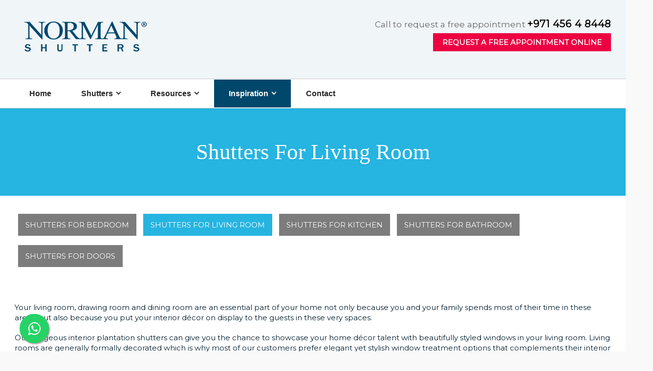

--- FILE ---
content_type: text/html; charset=UTF-8
request_url: https://normanshutters.ae/living-room-window-shutters/
body_size: 84537
content:
<!doctype html>
<html lang="en-US" class="no-js">
	
<!-- Google Tag Manager -->
<script>(function(w,d,s,l,i){w[l]=w[l]||[];w[l].push({'gtm.start':
new Date().getTime(),event:'gtm.js'});var f=d.getElementsByTagName(s)[0],
j=d.createElement(s),dl=l!='dataLayer'?'&l='+l:'';j.async=true;j.src=
'https://www.googletagmanager.com/gtm.js?id='+i+dl;f.parentNode.insertBefore(j,f);
})(window,document,'script','dataLayer','GTM-59FFPJM');</script>
<!-- End Google Tag Manager -->

<head><meta http-equiv="Content-Type" content="text/html; charset=utf-8"> 
<meta name="viewport" content="width=device-width, initial-scale=1, maximum-scale=1">
<link rel="alternate" type="application/rss+xml" title="Norman® Shutters RSS Feed" href="https://normanshutters.ae/feed/" />
<link rel="alternate" type="application/atom+xml" title="Norman® Shutters Atom Feed" href="https://normanshutters.ae/feed/atom/" />
<link rel="pingback" href="https://normanshutters.ae/xmlrpc.php" />
<link rel="shortcut icon" href="https://blindtex-media-bucket.s3.me-central-1.amazonaws.com/normanshutters.ae/wp-content/uploads/2021/08/shutters-favicon3.jpg"/>
<meta name='robots' content='index, follow, max-image-preview:large, max-snippet:-1, max-video-preview:-1' />
	<style>img:is([sizes="auto" i], [sizes^="auto," i]) { contain-intrinsic-size: 3000px 1500px }</style>
	<script type="text/javascript">/*<![CDATA[ */ var html = document.getElementsByTagName("html")[0]; html.className = html.className.replace("no-js", "js"); window.onerror=function(e,f){var body = document.getElementsByTagName("body")[0]; body.className = body.className.replace("rt-loading", ""); var e_file = document.createElement("a");e_file.href = f;console.log( e );console.log( e_file.pathname );}/* ]]>*/</script>

	<!-- This site is optimized with the Yoast SEO plugin v26.4 - https://yoast.com/wordpress/plugins/seo/ -->
	<title>living room window shutters | Norman® Shutters</title>
	<meta name="description" content="Emirates shutters offer variety of made to measure plantation shutters for your living room. Make your home decor more modern and cool." />
	<link rel="canonical" href="https://normanshutters.ae/living-room-window-shutters/" />
	<meta property="og:locale" content="en_US" />
	<meta property="og:type" content="article" />
	<meta property="og:title" content="living room window shutters | Norman® Shutters" />
	<meta property="og:description" content="Emirates shutters offer variety of made to measure plantation shutters for your living room. Make your home decor more modern and cool." />
	<meta property="og:url" content="https://normanshutters.ae/living-room-window-shutters/" />
	<meta property="og:site_name" content="Norman® Shutters" />
	<meta property="article:publisher" content="https://www.facebook.com/shuttersnorman" />
	<meta property="article:modified_time" content="2025-12-03T06:17:57+00:00" />
	<meta property="og:image" content="https://blindtex-media-bucket.s3.me-central-1.amazonaws.com/normanshutters.ae/wp-content/uploads/2021/08/cropped-shutters-favicon3.jpg" />
	<meta property="og:image:width" content="512" />
	<meta property="og:image:height" content="512" />
	<meta property="og:image:type" content="image/jpeg" />
	<meta name="twitter:card" content="summary_large_image" />
	<meta name="twitter:label1" content="Est. reading time" />
	<meta name="twitter:data1" content="5 minutes" />
	<script type="application/ld+json" class="yoast-schema-graph">{"@context":"https://schema.org","@graph":[{"@type":"WebPage","@id":"https://normanshutters.ae/living-room-window-shutters/","url":"https://normanshutters.ae/living-room-window-shutters/","name":"living room window shutters | Norman® Shutters","isPartOf":{"@id":"https://normanshutters.ae/#website"},"primaryImageOfPage":{"@id":"https://normanshutters.ae/living-room-window-shutters/#primaryimage"},"image":{"@id":"https://normanshutters.ae/living-room-window-shutters/#primaryimage"},"thumbnailUrl":"https://blindtex-media-bucket.s3.me-central-1.amazonaws.com/normanshutters.ae/wp-content/uploads/2021/08/cropped-shutters-favicon3.jpg","datePublished":"2020-12-24T07:14:10+00:00","dateModified":"2025-12-03T06:17:57+00:00","description":"Emirates shutters offer variety of made to measure plantation shutters for your living room. Make your home decor more modern and cool.","breadcrumb":{"@id":"https://normanshutters.ae/living-room-window-shutters/#breadcrumb"},"inLanguage":"en-US","potentialAction":[{"@type":"ReadAction","target":["https://normanshutters.ae/living-room-window-shutters/"]}]},{"@type":"ImageObject","inLanguage":"en-US","@id":"https://normanshutters.ae/living-room-window-shutters/#primaryimage","url":"https://blindtex-media-bucket.s3.me-central-1.amazonaws.com/normanshutters.ae/wp-content/uploads/2021/08/cropped-shutters-favicon3.jpg","contentUrl":"https://blindtex-media-bucket.s3.me-central-1.amazonaws.com/normanshutters.ae/wp-content/uploads/2021/08/cropped-shutters-favicon3.jpg","width":512,"height":512},{"@type":"BreadcrumbList","@id":"https://normanshutters.ae/living-room-window-shutters/#breadcrumb","itemListElement":[{"@type":"ListItem","position":1,"name":"Home","item":"https://normanshutters.ae/"},{"@type":"ListItem","position":2,"name":"living room window shutters"}]},{"@type":"WebSite","@id":"https://normanshutters.ae/#website","url":"https://normanshutters.ae/","name":"Norman Shutters","description":"Plantation Shutters","publisher":{"@id":"https://normanshutters.ae/#organization"},"potentialAction":[{"@type":"SearchAction","target":{"@type":"EntryPoint","urlTemplate":"https://normanshutters.ae/?s={search_term_string}"},"query-input":{"@type":"PropertyValueSpecification","valueRequired":true,"valueName":"search_term_string"}}],"inLanguage":"en-US"},{"@type":"Organization","@id":"https://normanshutters.ae/#organization","name":"Emirates Shutters","url":"https://normanshutters.ae/","logo":{"@type":"ImageObject","inLanguage":"en-US","@id":"https://normanshutters.ae/#/schema/logo/image/","url":"https://blindtex-media-bucket.s3.me-central-1.amazonaws.com/normanshutters.ae/wp-content/uploads/2020/09/shutters-dubai-logo.png","contentUrl":"https://blindtex-media-bucket.s3.me-central-1.amazonaws.com/normanshutters.ae/wp-content/uploads/2020/09/shutters-dubai-logo.png","width":430,"height":150,"caption":"Emirates Shutters"},"image":{"@id":"https://normanshutters.ae/#/schema/logo/image/"},"sameAs":["https://www.facebook.com/shuttersnorman"]}]}</script>
	<!-- / Yoast SEO plugin. -->


<link rel='dns-prefetch' href='//blindtex-media-bucket.s3.me-central-1.amazonaws.com' />
<link rel='dns-prefetch' href='//fonts.googleapis.com' />
<link rel="alternate" type="application/rss+xml" title="Norman® Shutters &raquo; Feed" href="https://normanshutters.ae/feed/" />
<link rel="alternate" type="application/rss+xml" title="Norman® Shutters &raquo; Comments Feed" href="https://normanshutters.ae/comments/feed/" />
<script type="text/javascript">
/* <![CDATA[ */
window._wpemojiSettings = {"baseUrl":"https:\/\/s.w.org\/images\/core\/emoji\/16.0.1\/72x72\/","ext":".png","svgUrl":"https:\/\/s.w.org\/images\/core\/emoji\/16.0.1\/svg\/","svgExt":".svg","source":{"concatemoji":"https:\/\/normanshutters.ae\/wp-includes\/js\/wp-emoji-release.min.js?ver=f91dc446f83fe1fd91f7e2f3ea524d01"}};
/*! This file is auto-generated */
!function(s,n){var o,i,e;function c(e){try{var t={supportTests:e,timestamp:(new Date).valueOf()};sessionStorage.setItem(o,JSON.stringify(t))}catch(e){}}function p(e,t,n){e.clearRect(0,0,e.canvas.width,e.canvas.height),e.fillText(t,0,0);var t=new Uint32Array(e.getImageData(0,0,e.canvas.width,e.canvas.height).data),a=(e.clearRect(0,0,e.canvas.width,e.canvas.height),e.fillText(n,0,0),new Uint32Array(e.getImageData(0,0,e.canvas.width,e.canvas.height).data));return t.every(function(e,t){return e===a[t]})}function u(e,t){e.clearRect(0,0,e.canvas.width,e.canvas.height),e.fillText(t,0,0);for(var n=e.getImageData(16,16,1,1),a=0;a<n.data.length;a++)if(0!==n.data[a])return!1;return!0}function f(e,t,n,a){switch(t){case"flag":return n(e,"\ud83c\udff3\ufe0f\u200d\u26a7\ufe0f","\ud83c\udff3\ufe0f\u200b\u26a7\ufe0f")?!1:!n(e,"\ud83c\udde8\ud83c\uddf6","\ud83c\udde8\u200b\ud83c\uddf6")&&!n(e,"\ud83c\udff4\udb40\udc67\udb40\udc62\udb40\udc65\udb40\udc6e\udb40\udc67\udb40\udc7f","\ud83c\udff4\u200b\udb40\udc67\u200b\udb40\udc62\u200b\udb40\udc65\u200b\udb40\udc6e\u200b\udb40\udc67\u200b\udb40\udc7f");case"emoji":return!a(e,"\ud83e\udedf")}return!1}function g(e,t,n,a){var r="undefined"!=typeof WorkerGlobalScope&&self instanceof WorkerGlobalScope?new OffscreenCanvas(300,150):s.createElement("canvas"),o=r.getContext("2d",{willReadFrequently:!0}),i=(o.textBaseline="top",o.font="600 32px Arial",{});return e.forEach(function(e){i[e]=t(o,e,n,a)}),i}function t(e){var t=s.createElement("script");t.src=e,t.defer=!0,s.head.appendChild(t)}"undefined"!=typeof Promise&&(o="wpEmojiSettingsSupports",i=["flag","emoji"],n.supports={everything:!0,everythingExceptFlag:!0},e=new Promise(function(e){s.addEventListener("DOMContentLoaded",e,{once:!0})}),new Promise(function(t){var n=function(){try{var e=JSON.parse(sessionStorage.getItem(o));if("object"==typeof e&&"number"==typeof e.timestamp&&(new Date).valueOf()<e.timestamp+604800&&"object"==typeof e.supportTests)return e.supportTests}catch(e){}return null}();if(!n){if("undefined"!=typeof Worker&&"undefined"!=typeof OffscreenCanvas&&"undefined"!=typeof URL&&URL.createObjectURL&&"undefined"!=typeof Blob)try{var e="postMessage("+g.toString()+"("+[JSON.stringify(i),f.toString(),p.toString(),u.toString()].join(",")+"));",a=new Blob([e],{type:"text/javascript"}),r=new Worker(URL.createObjectURL(a),{name:"wpTestEmojiSupports"});return void(r.onmessage=function(e){c(n=e.data),r.terminate(),t(n)})}catch(e){}c(n=g(i,f,p,u))}t(n)}).then(function(e){for(var t in e)n.supports[t]=e[t],n.supports.everything=n.supports.everything&&n.supports[t],"flag"!==t&&(n.supports.everythingExceptFlag=n.supports.everythingExceptFlag&&n.supports[t]);n.supports.everythingExceptFlag=n.supports.everythingExceptFlag&&!n.supports.flag,n.DOMReady=!1,n.readyCallback=function(){n.DOMReady=!0}}).then(function(){return e}).then(function(){var e;n.supports.everything||(n.readyCallback(),(e=n.source||{}).concatemoji?t(e.concatemoji):e.wpemoji&&e.twemoji&&(t(e.twemoji),t(e.wpemoji)))}))}((window,document),window._wpemojiSettings);
/* ]]> */
</script>
<style id='wp-emoji-styles-inline-css' type='text/css'>

	img.wp-smiley, img.emoji {
		display: inline !important;
		border: none !important;
		box-shadow: none !important;
		height: 1em !important;
		width: 1em !important;
		margin: 0 0.07em !important;
		vertical-align: -0.1em !important;
		background: none !important;
		padding: 0 !important;
	}
</style>
<link rel='stylesheet' id='wp-block-library-css' href='https://normanshutters.ae/wp-includes/css/dist/block-library/style.min.css?ver=f91dc446f83fe1fd91f7e2f3ea524d01' type='text/css' media='all' />
<style id='classic-theme-styles-inline-css' type='text/css'>
/*! This file is auto-generated */
.wp-block-button__link{color:#fff;background-color:#32373c;border-radius:9999px;box-shadow:none;text-decoration:none;padding:calc(.667em + 2px) calc(1.333em + 2px);font-size:1.125em}.wp-block-file__button{background:#32373c;color:#fff;text-decoration:none}
</style>
<link rel='stylesheet' id='visual-portfolio-block-filter-by-category-css' href='https://normanshutters.ae/wp-content/plugins/visual-portfolio/build/gutenberg/blocks/filter-by-category/style.css?ver=1763356680' type='text/css' media='all' />
<link rel='stylesheet' id='visual-portfolio-block-pagination-css' href='https://normanshutters.ae/wp-content/plugins/visual-portfolio/build/gutenberg/blocks/pagination/style.css?ver=1763356680' type='text/css' media='all' />
<link rel='stylesheet' id='visual-portfolio-block-sort-css' href='https://normanshutters.ae/wp-content/plugins/visual-portfolio/build/gutenberg/blocks/sort/style.css?ver=1763356680' type='text/css' media='all' />
<style id='global-styles-inline-css' type='text/css'>
:root{--wp--preset--aspect-ratio--square: 1;--wp--preset--aspect-ratio--4-3: 4/3;--wp--preset--aspect-ratio--3-4: 3/4;--wp--preset--aspect-ratio--3-2: 3/2;--wp--preset--aspect-ratio--2-3: 2/3;--wp--preset--aspect-ratio--16-9: 16/9;--wp--preset--aspect-ratio--9-16: 9/16;--wp--preset--color--black: #000000;--wp--preset--color--cyan-bluish-gray: #abb8c3;--wp--preset--color--white: #ffffff;--wp--preset--color--pale-pink: #f78da7;--wp--preset--color--vivid-red: #cf2e2e;--wp--preset--color--luminous-vivid-orange: #ff6900;--wp--preset--color--luminous-vivid-amber: #fcb900;--wp--preset--color--light-green-cyan: #7bdcb5;--wp--preset--color--vivid-green-cyan: #00d084;--wp--preset--color--pale-cyan-blue: #8ed1fc;--wp--preset--color--vivid-cyan-blue: #0693e3;--wp--preset--color--vivid-purple: #9b51e0;--wp--preset--gradient--vivid-cyan-blue-to-vivid-purple: linear-gradient(135deg,rgba(6,147,227,1) 0%,rgb(155,81,224) 100%);--wp--preset--gradient--light-green-cyan-to-vivid-green-cyan: linear-gradient(135deg,rgb(122,220,180) 0%,rgb(0,208,130) 100%);--wp--preset--gradient--luminous-vivid-amber-to-luminous-vivid-orange: linear-gradient(135deg,rgba(252,185,0,1) 0%,rgba(255,105,0,1) 100%);--wp--preset--gradient--luminous-vivid-orange-to-vivid-red: linear-gradient(135deg,rgba(255,105,0,1) 0%,rgb(207,46,46) 100%);--wp--preset--gradient--very-light-gray-to-cyan-bluish-gray: linear-gradient(135deg,rgb(238,238,238) 0%,rgb(169,184,195) 100%);--wp--preset--gradient--cool-to-warm-spectrum: linear-gradient(135deg,rgb(74,234,220) 0%,rgb(151,120,209) 20%,rgb(207,42,186) 40%,rgb(238,44,130) 60%,rgb(251,105,98) 80%,rgb(254,248,76) 100%);--wp--preset--gradient--blush-light-purple: linear-gradient(135deg,rgb(255,206,236) 0%,rgb(152,150,240) 100%);--wp--preset--gradient--blush-bordeaux: linear-gradient(135deg,rgb(254,205,165) 0%,rgb(254,45,45) 50%,rgb(107,0,62) 100%);--wp--preset--gradient--luminous-dusk: linear-gradient(135deg,rgb(255,203,112) 0%,rgb(199,81,192) 50%,rgb(65,88,208) 100%);--wp--preset--gradient--pale-ocean: linear-gradient(135deg,rgb(255,245,203) 0%,rgb(182,227,212) 50%,rgb(51,167,181) 100%);--wp--preset--gradient--electric-grass: linear-gradient(135deg,rgb(202,248,128) 0%,rgb(113,206,126) 100%);--wp--preset--gradient--midnight: linear-gradient(135deg,rgb(2,3,129) 0%,rgb(40,116,252) 100%);--wp--preset--font-size--small: 13px;--wp--preset--font-size--medium: 20px;--wp--preset--font-size--large: 36px;--wp--preset--font-size--x-large: 42px;--wp--preset--spacing--20: 0.44rem;--wp--preset--spacing--30: 0.67rem;--wp--preset--spacing--40: 1rem;--wp--preset--spacing--50: 1.5rem;--wp--preset--spacing--60: 2.25rem;--wp--preset--spacing--70: 3.38rem;--wp--preset--spacing--80: 5.06rem;--wp--preset--shadow--natural: 6px 6px 9px rgba(0, 0, 0, 0.2);--wp--preset--shadow--deep: 12px 12px 50px rgba(0, 0, 0, 0.4);--wp--preset--shadow--sharp: 6px 6px 0px rgba(0, 0, 0, 0.2);--wp--preset--shadow--outlined: 6px 6px 0px -3px rgba(255, 255, 255, 1), 6px 6px rgba(0, 0, 0, 1);--wp--preset--shadow--crisp: 6px 6px 0px rgba(0, 0, 0, 1);}:where(.is-layout-flex){gap: 0.5em;}:where(.is-layout-grid){gap: 0.5em;}body .is-layout-flex{display: flex;}.is-layout-flex{flex-wrap: wrap;align-items: center;}.is-layout-flex > :is(*, div){margin: 0;}body .is-layout-grid{display: grid;}.is-layout-grid > :is(*, div){margin: 0;}:where(.wp-block-columns.is-layout-flex){gap: 2em;}:where(.wp-block-columns.is-layout-grid){gap: 2em;}:where(.wp-block-post-template.is-layout-flex){gap: 1.25em;}:where(.wp-block-post-template.is-layout-grid){gap: 1.25em;}.has-black-color{color: var(--wp--preset--color--black) !important;}.has-cyan-bluish-gray-color{color: var(--wp--preset--color--cyan-bluish-gray) !important;}.has-white-color{color: var(--wp--preset--color--white) !important;}.has-pale-pink-color{color: var(--wp--preset--color--pale-pink) !important;}.has-vivid-red-color{color: var(--wp--preset--color--vivid-red) !important;}.has-luminous-vivid-orange-color{color: var(--wp--preset--color--luminous-vivid-orange) !important;}.has-luminous-vivid-amber-color{color: var(--wp--preset--color--luminous-vivid-amber) !important;}.has-light-green-cyan-color{color: var(--wp--preset--color--light-green-cyan) !important;}.has-vivid-green-cyan-color{color: var(--wp--preset--color--vivid-green-cyan) !important;}.has-pale-cyan-blue-color{color: var(--wp--preset--color--pale-cyan-blue) !important;}.has-vivid-cyan-blue-color{color: var(--wp--preset--color--vivid-cyan-blue) !important;}.has-vivid-purple-color{color: var(--wp--preset--color--vivid-purple) !important;}.has-black-background-color{background-color: var(--wp--preset--color--black) !important;}.has-cyan-bluish-gray-background-color{background-color: var(--wp--preset--color--cyan-bluish-gray) !important;}.has-white-background-color{background-color: var(--wp--preset--color--white) !important;}.has-pale-pink-background-color{background-color: var(--wp--preset--color--pale-pink) !important;}.has-vivid-red-background-color{background-color: var(--wp--preset--color--vivid-red) !important;}.has-luminous-vivid-orange-background-color{background-color: var(--wp--preset--color--luminous-vivid-orange) !important;}.has-luminous-vivid-amber-background-color{background-color: var(--wp--preset--color--luminous-vivid-amber) !important;}.has-light-green-cyan-background-color{background-color: var(--wp--preset--color--light-green-cyan) !important;}.has-vivid-green-cyan-background-color{background-color: var(--wp--preset--color--vivid-green-cyan) !important;}.has-pale-cyan-blue-background-color{background-color: var(--wp--preset--color--pale-cyan-blue) !important;}.has-vivid-cyan-blue-background-color{background-color: var(--wp--preset--color--vivid-cyan-blue) !important;}.has-vivid-purple-background-color{background-color: var(--wp--preset--color--vivid-purple) !important;}.has-black-border-color{border-color: var(--wp--preset--color--black) !important;}.has-cyan-bluish-gray-border-color{border-color: var(--wp--preset--color--cyan-bluish-gray) !important;}.has-white-border-color{border-color: var(--wp--preset--color--white) !important;}.has-pale-pink-border-color{border-color: var(--wp--preset--color--pale-pink) !important;}.has-vivid-red-border-color{border-color: var(--wp--preset--color--vivid-red) !important;}.has-luminous-vivid-orange-border-color{border-color: var(--wp--preset--color--luminous-vivid-orange) !important;}.has-luminous-vivid-amber-border-color{border-color: var(--wp--preset--color--luminous-vivid-amber) !important;}.has-light-green-cyan-border-color{border-color: var(--wp--preset--color--light-green-cyan) !important;}.has-vivid-green-cyan-border-color{border-color: var(--wp--preset--color--vivid-green-cyan) !important;}.has-pale-cyan-blue-border-color{border-color: var(--wp--preset--color--pale-cyan-blue) !important;}.has-vivid-cyan-blue-border-color{border-color: var(--wp--preset--color--vivid-cyan-blue) !important;}.has-vivid-purple-border-color{border-color: var(--wp--preset--color--vivid-purple) !important;}.has-vivid-cyan-blue-to-vivid-purple-gradient-background{background: var(--wp--preset--gradient--vivid-cyan-blue-to-vivid-purple) !important;}.has-light-green-cyan-to-vivid-green-cyan-gradient-background{background: var(--wp--preset--gradient--light-green-cyan-to-vivid-green-cyan) !important;}.has-luminous-vivid-amber-to-luminous-vivid-orange-gradient-background{background: var(--wp--preset--gradient--luminous-vivid-amber-to-luminous-vivid-orange) !important;}.has-luminous-vivid-orange-to-vivid-red-gradient-background{background: var(--wp--preset--gradient--luminous-vivid-orange-to-vivid-red) !important;}.has-very-light-gray-to-cyan-bluish-gray-gradient-background{background: var(--wp--preset--gradient--very-light-gray-to-cyan-bluish-gray) !important;}.has-cool-to-warm-spectrum-gradient-background{background: var(--wp--preset--gradient--cool-to-warm-spectrum) !important;}.has-blush-light-purple-gradient-background{background: var(--wp--preset--gradient--blush-light-purple) !important;}.has-blush-bordeaux-gradient-background{background: var(--wp--preset--gradient--blush-bordeaux) !important;}.has-luminous-dusk-gradient-background{background: var(--wp--preset--gradient--luminous-dusk) !important;}.has-pale-ocean-gradient-background{background: var(--wp--preset--gradient--pale-ocean) !important;}.has-electric-grass-gradient-background{background: var(--wp--preset--gradient--electric-grass) !important;}.has-midnight-gradient-background{background: var(--wp--preset--gradient--midnight) !important;}.has-small-font-size{font-size: var(--wp--preset--font-size--small) !important;}.has-medium-font-size{font-size: var(--wp--preset--font-size--medium) !important;}.has-large-font-size{font-size: var(--wp--preset--font-size--large) !important;}.has-x-large-font-size{font-size: var(--wp--preset--font-size--x-large) !important;}
:where(.wp-block-post-template.is-layout-flex){gap: 1.25em;}:where(.wp-block-post-template.is-layout-grid){gap: 1.25em;}
:where(.wp-block-columns.is-layout-flex){gap: 2em;}:where(.wp-block-columns.is-layout-grid){gap: 2em;}
:root :where(.wp-block-pullquote){font-size: 1.5em;line-height: 1.6;}
:where(.wp-block-visual-portfolio-loop.is-layout-flex){gap: 1.25em;}:where(.wp-block-visual-portfolio-loop.is-layout-grid){gap: 1.25em;}
</style>
<link rel='stylesheet' id='acx_smw_widget_style-css' href='https://normanshutters.ae/wp-content/plugins/acurax-social-media-widget/css/style.css?v=3.3&#038;ver=6.8.3' type='text/css' media='all' />
<link rel='stylesheet' id='dashicons-css' href='https://normanshutters.ae/wp-includes/css/dashicons.min.css?ver=f91dc446f83fe1fd91f7e2f3ea524d01' type='text/css' media='all' />
<link rel='stylesheet' id='admin-bar-css' href='https://normanshutters.ae/wp-includes/css/admin-bar.min.css?ver=f91dc446f83fe1fd91f7e2f3ea524d01' type='text/css' media='all' />
<style id='admin-bar-inline-css' type='text/css'>

    /* Hide CanvasJS credits for P404 charts specifically */
    #p404RedirectChart .canvasjs-chart-credit {
        display: none !important;
    }
    
    #p404RedirectChart canvas {
        border-radius: 6px;
    }

    .p404-redirect-adminbar-weekly-title {
        font-weight: bold;
        font-size: 14px;
        color: #fff;
        margin-bottom: 6px;
    }

    #wpadminbar #wp-admin-bar-p404_free_top_button .ab-icon:before {
        content: "\f103";
        color: #dc3545;
        top: 3px;
    }
    
    #wp-admin-bar-p404_free_top_button .ab-item {
        min-width: 80px !important;
        padding: 0px !important;
    }
    
    /* Ensure proper positioning and z-index for P404 dropdown */
    .p404-redirect-adminbar-dropdown-wrap { 
        min-width: 0; 
        padding: 0;
        position: static !important;
    }
    
    #wpadminbar #wp-admin-bar-p404_free_top_button_dropdown {
        position: static !important;
    }
    
    #wpadminbar #wp-admin-bar-p404_free_top_button_dropdown .ab-item {
        padding: 0 !important;
        margin: 0 !important;
    }
    
    .p404-redirect-dropdown-container {
        min-width: 340px;
        padding: 18px 18px 12px 18px;
        background: #23282d !important;
        color: #fff;
        border-radius: 12px;
        box-shadow: 0 8px 32px rgba(0,0,0,0.25);
        margin-top: 10px;
        position: relative !important;
        z-index: 999999 !important;
        display: block !important;
        border: 1px solid #444;
    }
    
    /* Ensure P404 dropdown appears on hover */
    #wpadminbar #wp-admin-bar-p404_free_top_button .p404-redirect-dropdown-container { 
        display: none !important;
    }
    
    #wpadminbar #wp-admin-bar-p404_free_top_button:hover .p404-redirect-dropdown-container { 
        display: block !important;
    }
    
    #wpadminbar #wp-admin-bar-p404_free_top_button:hover #wp-admin-bar-p404_free_top_button_dropdown .p404-redirect-dropdown-container {
        display: block !important;
    }
    
    .p404-redirect-card {
        background: #2c3338;
        border-radius: 8px;
        padding: 18px 18px 12px 18px;
        box-shadow: 0 2px 8px rgba(0,0,0,0.07);
        display: flex;
        flex-direction: column;
        align-items: flex-start;
        border: 1px solid #444;
    }
    
    .p404-redirect-btn {
        display: inline-block;
        background: #dc3545;
        color: #fff !important;
        font-weight: bold;
        padding: 5px 22px;
        border-radius: 8px;
        text-decoration: none;
        font-size: 17px;
        transition: background 0.2s, box-shadow 0.2s;
        margin-top: 8px;
        box-shadow: 0 2px 8px rgba(220,53,69,0.15);
        text-align: center;
        line-height: 1.6;
    }
    
    .p404-redirect-btn:hover {
        background: #c82333;
        color: #fff !important;
        box-shadow: 0 4px 16px rgba(220,53,69,0.25);
    }
    
    /* Prevent conflicts with other admin bar dropdowns */
    #wpadminbar .ab-top-menu > li:hover > .ab-item,
    #wpadminbar .ab-top-menu > li.hover > .ab-item {
        z-index: auto;
    }
    
    #wpadminbar #wp-admin-bar-p404_free_top_button:hover > .ab-item {
        z-index: 999998 !important;
    }
    
</style>
<link rel='stylesheet' id='wp-review-slider-pro-public_combine-css' href='https://normanshutters.ae/wp-content/plugins/wp-google-places-review-slider/public/css/wprev-public_combine.css?ver=17.7' type='text/css' media='all' />
<link rel='stylesheet' id='cmplz-general-css' href='https://normanshutters.ae/wp-content/plugins/complianz-gdpr/assets/css/cookieblocker.min.css?ver=1764393934' type='text/css' media='all' />
<link rel='stylesheet' id='theme-style-all-css' href='https://normanshutters.ae/wp-content/themes/rttheme19/css/layout3/app.min.css?ver=2.9.4' type='text/css' media='all' />
<link rel='stylesheet' id='mediaelement-skin-css' href='https://normanshutters.ae/wp-content/themes/rttheme19/css/mejs-skin.min.css?ver=2.9.4' type='text/css' media='all' />
<link rel='stylesheet' id='fontello-css' href='https://normanshutters.ae/wp-content/themes/rttheme19/css/fontello/css/fontello.css?ver=2.9.4' type='text/css' media='all' />
<!--[if IE 9]>
<link rel='stylesheet' id='theme-ie9-css' href='https://normanshutters.ae/wp-content/themes/rttheme19/css/ie9.min.css?ver=2.9.4' type='text/css' media='all' />
<![endif]-->
<link rel='stylesheet' id='js_composer_front-css' href='https://normanshutters.ae/wp-content/plugins/js_composer/assets/css/js_composer.min.css?ver=6.2.0' type='text/css' media='all' />
<link rel='stylesheet' id='theme-style-css' href='https://normanshutters.ae/wp-content/themes/rttheme19-child/style.css?ver=f91dc446f83fe1fd91f7e2f3ea524d01' type='text/css' media='all' />
<link rel='stylesheet' id='theme-dynamic-css' href='https://normanshutters.ae/wp-content/uploads/rttheme19/dynamic-style.css?ver=260113122552' type='text/css' media='all' />
<link rel='stylesheet' id='rt-google-fonts-css' href='//fonts.googleapis.com/css?family=Montserrat%3Aregular%2Citalic&#038;subset=latin%2Clatin-ext&#038;ver=1.0.0' type='text/css' media='all' />
<script type="text/javascript" src="https://normanshutters.ae/wp-includes/js/jquery/jquery.min.js?ver=3.7.1" id="jquery-core-js"></script>
<script type="text/javascript" src="https://normanshutters.ae/wp-includes/js/jquery/jquery-migrate.min.js?ver=3.4.1" id="jquery-migrate-js"></script>
<link rel="https://api.w.org/" href="https://normanshutters.ae/wp-json/" /><link rel="alternate" title="JSON" type="application/json" href="https://normanshutters.ae/wp-json/wp/v2/pages/21986" /><link rel="EditURI" type="application/rsd+xml" title="RSD" href="https://normanshutters.ae/xmlrpc.php?rsd" />
<link rel="alternate" title="oEmbed (JSON)" type="application/json+oembed" href="https://normanshutters.ae/wp-json/oembed/1.0/embed?url=https%3A%2F%2Fnormanshutters.ae%2Fliving-room-window-shutters%2F" />
<link rel="alternate" title="oEmbed (XML)" type="text/xml+oembed" href="https://normanshutters.ae/wp-json/oembed/1.0/embed?url=https%3A%2F%2Fnormanshutters.ae%2Fliving-room-window-shutters%2F&#038;format=xml" />



<!-- Starting Styles For Social Media Icon From Acurax International www.acurax.com -->
<style type='text/css'>
#acx_social_widget img 
{
width: 32px; 
}
#acx_social_widget 
{
min-width:0px; 
position: static; 
}
</style>
<!-- Ending Styles For Social Media Icon From Acurax International www.acurax.com -->



<script type='text/javascript'>
/* <![CDATA[ */
var VPData = {"version":"3.4.1","pro":false,"__":{"couldnt_retrieve_vp":"Couldn't retrieve Visual Portfolio ID.","pswp_close":"Close (Esc)","pswp_share":"Share","pswp_fs":"Toggle fullscreen","pswp_zoom":"Zoom in\/out","pswp_prev":"Previous (arrow left)","pswp_next":"Next (arrow right)","pswp_share_fb":"Share on Facebook","pswp_share_tw":"Tweet","pswp_share_x":"X","pswp_share_pin":"Pin it","pswp_download":"Download","fancybox_close":"Close","fancybox_next":"Next","fancybox_prev":"Previous","fancybox_error":"The requested content cannot be loaded. <br \/> Please try again later.","fancybox_play_start":"Start slideshow","fancybox_play_stop":"Pause slideshow","fancybox_full_screen":"Full screen","fancybox_thumbs":"Thumbnails","fancybox_download":"Download","fancybox_share":"Share","fancybox_zoom":"Zoom"},"settingsPopupGallery":{"enable_on_wordpress_images":false,"vendor":"fancybox","deep_linking":false,"deep_linking_url_to_share_images":false,"show_arrows":true,"show_counter":true,"show_zoom_button":true,"show_fullscreen_button":true,"show_share_button":true,"show_close_button":true,"show_thumbs":true,"show_download_button":false,"show_slideshow":false,"click_to_zoom":true,"restore_focus":true},"screenSizes":[320,576,768,992,1200]};
/* ]]> */
</script>
		<noscript>
			<style type="text/css">
				.vp-portfolio__preloader-wrap{display:none}.vp-portfolio__filter-wrap,.vp-portfolio__items-wrap,.vp-portfolio__pagination-wrap,.vp-portfolio__sort-wrap{opacity:1;visibility:visible}.vp-portfolio__item .vp-portfolio__item-img noscript+img,.vp-portfolio__thumbnails-wrap{display:none}
			</style>
		</noscript>
		
<!--[if lt IE 9]><script src="https://normanshutters.ae/wp-content/themes/rttheme19/js/html5shiv.min.js"></script><![endif]-->
<!--[if gte IE 9]> <style type="text/css"> .gradient { filter: none; } </style> <![endif]-->

<!--Child Theme:Yes Theme Version:2.9.4 Plugin Version:2.9.3-->
<meta name="generator" content="Powered by WPBakery Page Builder - drag and drop page builder for WordPress."/>
		<style type="text/css">
			/* If html does not have either class, do not show lazy loaded images. */
			html:not(.vp-lazyload-enabled):not(.js) .vp-lazyload {
				display: none;
			}
		</style>
		<script>
			document.documentElement.classList.add(
				'vp-lazyload-enabled'
			);
		</script>
		<meta name="redi-version" content="1.2.7" /><link rel="icon" href="https://blindtex-media-bucket.s3.me-central-1.amazonaws.com/normanshutters.ae/wp-content/uploads/2021/08/cropped-shutters-favicon2-32x32.png" sizes="32x32" />
<link rel="icon" href="https://blindtex-media-bucket.s3.me-central-1.amazonaws.com/normanshutters.ae/wp-content/uploads/2021/08/cropped-shutters-favicon2-192x192.png" sizes="192x192" />
<link rel="apple-touch-icon" href="https://blindtex-media-bucket.s3.me-central-1.amazonaws.com/normanshutters.ae/wp-content/uploads/2021/08/cropped-shutters-favicon2-180x180.png" />
<meta name="msapplication-TileImage" content="https://blindtex-media-bucket.s3.me-central-1.amazonaws.com/normanshutters.ae/wp-content/uploads/2021/08/cropped-shutters-favicon2-270x270.png" />
		<style type="text/css" id="wp-custom-css">
			@media screen and (max-width:768px){
	.wpb_wrapper > p > span {
    padding-left: 5px;
    padding-right: 5px;
}
}

.attachment-post-thumbnail{
	display:none !important;
} 

	#mobile-navigation li.menu-item-has-children > a::before, #mobile-navigation li.menu-item-has-children > span::before {
content: "\203A";
font-size: 38px;
top: 4px;
font-weight: 300;
}

#mobile-navigation li.menu-item-has-children.current-menu-item > a::before, #mobile-navigation li.menu-item-has-children.current-menu-item > span::before {

	content: "\203A";
font-size: 38px;
top: 10px;
font-weight: 300;
	transform: rotate(90deg);
	
}
@media screen and (max-width:768px){
.sub-menu{
	background-color:#efefef;
}
	.sub-menu  .sub-menu {
	background-color:#dedede;
}
}
#titlediv {
    display: none !important;
}		</style>
		<noscript><style> .wpb_animate_when_almost_visible { opacity: 1; }</style></noscript></head>

<body data-rsssl=1 class="wp-singular page-template-default page page-id-21986 wp-embed-responsive wp-theme-rttheme19 wp-child-theme-rttheme19-child rt-loading  layout3 wpb-js-composer js-comp-ver-6.2.0 vc_responsive">
<!-- Google Tag Manager (noscript) -->
<noscript><iframe src="https://www.googletagmanager.com/ns.html?id=GTM-59FFPJM"
height="0" width="0" style="display:none;visibility:hidden"></iframe></noscript>
<!-- End Google Tag Manager (noscript) -->

<link rel='stylesheet' href="https://normanshutters.ae/wp-content/themes/rttheme19-child/custom-style.css"  type='text/css' media='all' />

		<!-- loader -->
		<div id="loader-wrapper"><div id="loader"></div></div>
		<!-- / #loader -->
		
<!-- background wrapper -->
<div id="container">  
<style>
#item-vfb-113{
	display:none !important;
}
/*=====  TO BYPASS DYNAMIC-STYLE.CSS THE COLOUR WAS #222222 :START =========*/
.top-header {
    background-color:#fff;
    border-bottom: 1px solid #ccc;
    border-top: 1px solid #ccc;
    padding-top: 1px;
    padding-bottom: 1px;
}


/*========  TO BYPASS DYNAMIC-STYLE.CSS THE COLOUR WAS #222222 :END =========*/
	.logo-div{
		margin-top:2%;
		margin-bottom:3%;
	}

@media all and (max-width: 767px) {
	.top-div{
		display:none !important;
	}
	.mobile-head{
		    display: block !important;
			text-align: center;
			position: fixed;
			height: 75px;
			overflow: hidden;
			width: 100% !important;
			z-index: 100 !important;
			overflow: hidden;
			background: white;

	}
	.header-elements.default{
		padding-top: 76px;
	}
	.mobile-menu-button{
		margin-top: 41px;
        z-index: 100;
	}
	.hid-desk{
		margin-left: 27px;
	}
	.num-color {
		color: #2a6496;
		font-size: 18px;
		text-decoration: none;
		font-weight: 800;
   }
   .mo-2-a{
	   font-size: 16px;
	   margin-bottom: 6px;
       padding-top: 6px;
   }
	   .mo-req a {

		color: white;
		font-size: 17px;
		text-decoration: none;
		font-weight: 900;
		text-transform: uppercase;

	}
	.mo-req {
		margin-bottom: 8px;
		background: #000;
	   padding: 8px 0px;
    }
	.mobile-nav{
	  margin-top: -10px;
	}
	.vfb-section select, .vfb-section input[type=text]{
		width:100% !important;
	}
	.vfb-section textarea{
		min-width:196px;
	}
	.vfb-span{
		width:100% !important;
	}
}
@media all and (min-width: 768px) {
	.top-div{
		display:block !important;
	}
	.mobile-head, .hid-desk{
		display:none !important;
	}
}
@media all and (min-width: 768px) and (max-width:980px) {
	.header-right nav{
		display:block !important;
	}
	.header-elements.default{
	  height: 53px !important;
	}
	.mobile-menu-button{
		display:none !important;
	}
	.logo-div{
	    width: 59%;

        }
        .call-outer{
        font-size:10px;
    }
    .call-inner{
        font-size:18px;
    }
}

@media all and (min-width: 981px) and (max-width:1025px) {

    .call-outer{
        font-size:10px;
    }
    .call-inner{
        font-size:17px;
    }
}
</style>
 <div class="mobile-head">
				   <div class="mo-2">
					  <p class="mo-2-a">Call: <a href="tel:+97145648448" class="num-color">+971 456 4 8448</a> </p>
					  <p class="mo-req"><a  href="https://normanshutters.ae/online-appointment/">Book a Free Appointment</a></p>
				   </div>
              </div>
<div class="top-div">
   <div class="top-all">
    <div class="logo-div">
		<a href="https://normanshutters.ae/" class="logo-a">
		   <img src="https://blindtex-media-bucket.s3.me-central-1.amazonaws.com/normanshutters.ae/wp-content/uploads/2021/08/normanshutters-logo3.png" class="new-logo-img">
		</a>
	</div>
	<div class="top-call">
	   <div class="call-inner">Call to request a free appointment <a href="tel:+97145648448" class="num-color"><label class="top-number">+971 456 4 8448</label></a></div>
	   <div class="call-outer"><a class="app-link" href="https://normanshutters.ae/online-appointment/">Request a Free Appointment Online</a></div>
	   
	   </div>
   </div>	
</div>

 
		
	 

				

	<header class="top-header fullwidth sticky">

				

		<div class="header-elements default">
		
			<!-- mobile menu button -->
			<div class="mobile-menu-button"><span></span><span></span><span></span></div>

			
			<!-- logo -->
			<div id="logo" class="site-logo">
				 <a href="https://normanshutters.ae" title="Norman® Shutters"><img src="https://blindtex-media-bucket.s3.me-central-1.amazonaws.com/normanshutters.ae/wp-content/uploads/2025/11/normanshutters-logo3.png" alt="Norman® Shutters" width="400" height="128" class="main_logo" srcset="https://blindtex-media-bucket.s3.me-central-1.amazonaws.com/normanshutters.ae/wp-content/uploads/2025/11/normanshutters-logo3.png 1.3x" /><img src="https://blindtex-media-bucket.s3.me-central-1.amazonaws.com/normanshutters.ae/wp-content/uploads/2025/11/normanshutters-logo3.png" alt="Norman® Shutters" class="sticky_logo" srcset="https://blindtex-media-bucket.s3.me-central-1.amazonaws.com/normanshutters.ae/wp-content/uploads/2025/11/normanshutters-logo3.png 1.3x" /></a> 			</div><!-- / end #logo -->


			<div class="header-right">
				<nav class="main-navigation"><ul id="navigation" class="menu"><li id='menu-item-55' data-depth='0' class="menu-item menu-item-type-post_type menu-item-object-page menu-item-home"><a  href="https://normanshutters.ae/"><span>Home</span></a> </li>
<li id='menu-item-21199' data-col-size='3' data-depth='0' class="multicolumn-3 menu-item menu-item-type-post_type menu-item-object-page menu-item-has-children multicolumn"><a  href="https://normanshutters.ae/plantation-shutters/"><span>Shutters</span></a> 
<ul class="sub-menu">
<li id='menu-item-21211' data-depth='1' class="menu-item menu-item-type-custom menu-item-object-custom menu-item-has-children"><a  href="#">Shutters Styles</a> 
	<ul class="sub-menu">
<li id='menu-item-21223' data-depth='2' class="menu-item menu-item-type-post_type menu-item-object-page"><a  href="https://normanshutters.ae/full-height-shutters/">Full Height Shutters</a> </li>
<li id='menu-item-21222' data-depth='2' class="menu-item menu-item-type-post_type menu-item-object-page"><a  href="https://normanshutters.ae/cafe-style-shutters/">Cafe Style Shutters</a> </li>
<li id='menu-item-21221' data-depth='2' class="menu-item menu-item-type-post_type menu-item-object-page"><a  href="https://normanshutters.ae/tier-on-tier-shutters/">Tier On Tier Shutters</a> </li>
<li id='menu-item-21216' data-depth='2' class="menu-item menu-item-type-post_type menu-item-object-page"><a  href="https://normanshutters.ae/solid-shutters/">Solid Shutters</a> </li>
<li id='menu-item-21218' data-depth='2' class="menu-item menu-item-type-post_type menu-item-object-page"><a  href="https://normanshutters.ae/tracked-shutters/">Tracked Shutters</a> </li>
<li id='menu-item-21219' data-depth='2' class="menu-item menu-item-type-post_type menu-item-object-page"><a  href="https://normanshutters.ae/shaped-shutters/">Shaped Shutters</a> </li>
<li id='menu-item-23451' data-depth='2' class="menu-item menu-item-type-post_type menu-item-object-page"><a  href="https://normanshutters.ae/shutter-shade/">Shutter &#038; Shade</a> </li>
	</ul>
</li>
<li id='menu-item-21210' data-depth='1' class="menu-item menu-item-type-custom menu-item-object-custom menu-item-has-children"><a  href="#">Shutters Materials</a> 
	<ul class="sub-menu">
<li id='menu-item-23558' data-depth='2' class="menu-item menu-item-type-post_type menu-item-object-page"><a  href="https://normanshutters.ae/signature-wood-shutters/">Signature Wood  Shutters</a> </li>
<li id='menu-item-23559' data-depth='2' class="menu-item menu-item-type-post_type menu-item-object-page"><a  href="https://normanshutters.ae/classic-pvc-shutters/">Classic PVC Shutters</a> </li>
	</ul>
</li>
<li id='menu-item-21239' data-depth='1' class="menu-item menu-item-type-custom menu-item-object-custom menu-item-has-children"><a  href="#">More</a> 
	<ul class="sub-menu">
<li id='menu-item-21751' data-depth='2' class="menu-item menu-item-type-post_type menu-item-object-page"><a  href="https://normanshutters.ae/shutters-colours-finishes/">Colours &#038; Finishes</a> </li>
<li id='menu-item-21788' data-depth='2' class="menu-item menu-item-type-post_type menu-item-object-page"><a  href="https://normanshutters.ae/shutters-design-options/">Design Options</a> </li>
<li id='menu-item-21805' data-depth='2' class="menu-item menu-item-type-post_type menu-item-object-page"><a  href="https://normanshutters.ae/shutters-optional-extras/">Optional Extras</a> </li>
	</ul>
</li>
</ul>
</li>
<li id='menu-item-23052' data-depth='0' class="menu-item menu-item-type-custom menu-item-object-custom menu-item-has-children"><a  href="#"><span>Resources</span></a> 
<ul class="sub-menu">
<li id='menu-item-23051' data-depth='1' class="menu-item menu-item-type-post_type menu-item-object-page"><a  href="https://normanshutters.ae/gallery/">Inspiration Gallery</a> </li>
<li id='menu-item-23050' data-depth='1' class="menu-item menu-item-type-post_type menu-item-object-page"><a  href="https://normanshutters.ae/shutters-videos/">Video Gallery</a> </li>
</ul>
</li>
<li id='menu-item-22040' data-depth='0' class="menu-item menu-item-type-post_type menu-item-object-page current-menu-ancestor current-menu-parent current_page_parent current_page_ancestor menu-item-has-children"><a  href="https://normanshutters.ae/window-shutter-inspiration/"><span>Inspiration</span></a> 
<ul class="sub-menu">
<li id='menu-item-22048' data-depth='1' class="menu-item menu-item-type-post_type menu-item-object-page current-menu-item page_item page-item-21986 current_page_item"><a  href="https://normanshutters.ae/living-room-window-shutters/">Shutters for Living Room</a> </li>
<li id='menu-item-22047' data-depth='1' class="menu-item menu-item-type-post_type menu-item-object-page"><a  href="https://normanshutters.ae/bedroom-window-shutters/">Shutters for Bedroom</a> </li>
<li id='menu-item-22046' data-depth='1' class="menu-item menu-item-type-post_type menu-item-object-page"><a  href="https://normanshutters.ae/kitchen-window-shutters/">Shutters for Kitchen</a> </li>
<li id='menu-item-22045' data-depth='1' class="menu-item menu-item-type-post_type menu-item-object-page"><a  href="https://normanshutters.ae/bathroom-window-shutters/">Shutters for Bathroom</a> </li>
<li id='menu-item-22044' data-depth='1' class="menu-item menu-item-type-post_type menu-item-object-page"><a  href="https://normanshutters.ae/shutters-for-doors/">Shutters for Doors</a> </li>
</ul>
</li>
<li id='menu-item-21634' data-depth='0' class="menu-item menu-item-type-post_type menu-item-object-page"><a  href="https://normanshutters.ae/contact/"><span>Contact</span></a> </li>
</ul></nav>			</div><!-- / end .header-right -->


					<!-- mobile menu -->
		<div class="mobile-nav">
				<!-- navigation holder -->
				<nav>
					<ul id="mobile-navigation" class="mobile-navigation-menu"><li id='mobile-menu-item-55' data-depth='0' class="menu-item menu-item-type-post_type menu-item-object-page menu-item-home"><a  href="https://normanshutters.ae/"><span>Home</span></a> </li>
<li id='mobile-menu-item-21199' data-col-size='3' data-depth='0' class="multicolumn-3 menu-item menu-item-type-post_type menu-item-object-page menu-item-has-children multicolumn"><a  href="https://normanshutters.ae/plantation-shutters/"><span>Shutters</span></a> 
<ul class="sub-menu">
<li id='mobile-menu-item-21211' data-depth='1' class="menu-item menu-item-type-custom menu-item-object-custom menu-item-has-children"><a  href="#">Shutters Styles</a> 
	<ul class="sub-menu">
<li id='mobile-menu-item-21223' data-depth='2' class="menu-item menu-item-type-post_type menu-item-object-page"><a  href="https://normanshutters.ae/full-height-shutters/">Full Height Shutters</a> </li>
<li id='mobile-menu-item-21222' data-depth='2' class="menu-item menu-item-type-post_type menu-item-object-page"><a  href="https://normanshutters.ae/cafe-style-shutters/">Cafe Style Shutters</a> </li>
<li id='mobile-menu-item-21221' data-depth='2' class="menu-item menu-item-type-post_type menu-item-object-page"><a  href="https://normanshutters.ae/tier-on-tier-shutters/">Tier On Tier Shutters</a> </li>
<li id='mobile-menu-item-21216' data-depth='2' class="menu-item menu-item-type-post_type menu-item-object-page"><a  href="https://normanshutters.ae/solid-shutters/">Solid Shutters</a> </li>
<li id='mobile-menu-item-21218' data-depth='2' class="menu-item menu-item-type-post_type menu-item-object-page"><a  href="https://normanshutters.ae/tracked-shutters/">Tracked Shutters</a> </li>
<li id='mobile-menu-item-21219' data-depth='2' class="menu-item menu-item-type-post_type menu-item-object-page"><a  href="https://normanshutters.ae/shaped-shutters/">Shaped Shutters</a> </li>
<li id='mobile-menu-item-23451' data-depth='2' class="menu-item menu-item-type-post_type menu-item-object-page"><a  href="https://normanshutters.ae/shutter-shade/">Shutter &#038; Shade</a> </li>
	</ul>
</li>
<li id='mobile-menu-item-21210' data-depth='1' class="menu-item menu-item-type-custom menu-item-object-custom menu-item-has-children"><a  href="#">Shutters Materials</a> 
	<ul class="sub-menu">
<li id='mobile-menu-item-23558' data-depth='2' class="menu-item menu-item-type-post_type menu-item-object-page"><a  href="https://normanshutters.ae/signature-wood-shutters/">Signature Wood  Shutters</a> </li>
<li id='mobile-menu-item-23559' data-depth='2' class="menu-item menu-item-type-post_type menu-item-object-page"><a  href="https://normanshutters.ae/classic-pvc-shutters/">Classic PVC Shutters</a> </li>
	</ul>
</li>
<li id='mobile-menu-item-21239' data-depth='1' class="menu-item menu-item-type-custom menu-item-object-custom menu-item-has-children"><a  href="#">More</a> 
	<ul class="sub-menu">
<li id='mobile-menu-item-21751' data-depth='2' class="menu-item menu-item-type-post_type menu-item-object-page"><a  href="https://normanshutters.ae/shutters-colours-finishes/">Colours &#038; Finishes</a> </li>
<li id='mobile-menu-item-21788' data-depth='2' class="menu-item menu-item-type-post_type menu-item-object-page"><a  href="https://normanshutters.ae/shutters-design-options/">Design Options</a> </li>
<li id='mobile-menu-item-21805' data-depth='2' class="menu-item menu-item-type-post_type menu-item-object-page"><a  href="https://normanshutters.ae/shutters-optional-extras/">Optional Extras</a> </li>
	</ul>
</li>
</ul>
</li>
<li id='mobile-menu-item-23052' data-depth='0' class="menu-item menu-item-type-custom menu-item-object-custom menu-item-has-children"><a  href="#"><span>Resources</span></a> 
<ul class="sub-menu">
<li id='mobile-menu-item-23051' data-depth='1' class="menu-item menu-item-type-post_type menu-item-object-page"><a  href="https://normanshutters.ae/gallery/">Inspiration Gallery</a> </li>
<li id='mobile-menu-item-23050' data-depth='1' class="menu-item menu-item-type-post_type menu-item-object-page"><a  href="https://normanshutters.ae/shutters-videos/">Video Gallery</a> </li>
</ul>
</li>
<li id='mobile-menu-item-22040' data-depth='0' class="menu-item menu-item-type-post_type menu-item-object-page current-menu-ancestor current-menu-parent current_page_parent current_page_ancestor menu-item-has-children"><a  href="https://normanshutters.ae/window-shutter-inspiration/"><span>Inspiration</span></a> 
<ul class="sub-menu">
<li id='mobile-menu-item-22048' data-depth='1' class="menu-item menu-item-type-post_type menu-item-object-page current-menu-item page_item page-item-21986 current_page_item"><a  href="https://normanshutters.ae/living-room-window-shutters/">Shutters for Living Room</a> </li>
<li id='mobile-menu-item-22047' data-depth='1' class="menu-item menu-item-type-post_type menu-item-object-page"><a  href="https://normanshutters.ae/bedroom-window-shutters/">Shutters for Bedroom</a> </li>
<li id='mobile-menu-item-22046' data-depth='1' class="menu-item menu-item-type-post_type menu-item-object-page"><a  href="https://normanshutters.ae/kitchen-window-shutters/">Shutters for Kitchen</a> </li>
<li id='mobile-menu-item-22045' data-depth='1' class="menu-item menu-item-type-post_type menu-item-object-page"><a  href="https://normanshutters.ae/bathroom-window-shutters/">Shutters for Bathroom</a> </li>
<li id='mobile-menu-item-22044' data-depth='1' class="menu-item menu-item-type-post_type menu-item-object-page"><a  href="https://normanshutters.ae/shutters-for-doors/">Shutters for Doors</a> </li>
</ul>
</li>
<li id='mobile-menu-item-21634' data-depth='0' class="menu-item menu-item-type-post_type menu-item-object-page"><a  href="https://normanshutters.ae/contact/"><span>Contact</span></a> </li>
</ul>				</nav>
		</div>
		
		</div>
	</header>


	<!-- main contents -->
	<div id="main_content">

	
	
	 

	 

						
			
			
								<div class="entry-thumbnail">
					<img width="512" height="512" src="https://blindtex-media-bucket.s3.me-central-1.amazonaws.com/normanshutters.ae/wp-content/uploads/2021/08/cropped-shutters-favicon3.jpg" class="attachment-post-thumbnail size-post-thumbnail wp-post-image" alt="" decoding="async" fetchpriority="high" srcset="https://blindtex-media-bucket.s3.me-central-1.amazonaws.com/normanshutters.ae/wp-content/uploads/2021/08/cropped-shutters-favicon3.jpg 512w, https://blindtex-media-bucket.s3.me-central-1.amazonaws.com/normanshutters.ae/wp-content/uploads/2021/08/cropped-shutters-favicon3-300x300.jpg 300w, https://blindtex-media-bucket.s3.me-central-1.amazonaws.com/normanshutters.ae/wp-content/uploads/2021/08/cropped-shutters-favicon3-150x150.jpg 150w, https://blindtex-media-bucket.s3.me-central-1.amazonaws.com/normanshutters.ae/wp-content/uploads/2021/08/cropped-shutters-favicon3-500x500.jpg 500w, https://blindtex-media-bucket.s3.me-central-1.amazonaws.com/normanshutters.ae/wp-content/uploads/2021/08/cropped-shutters-favicon3-270x270.jpg 270w, https://blindtex-media-bucket.s3.me-central-1.amazonaws.com/normanshutters.ae/wp-content/uploads/2021/08/cropped-shutters-favicon3-192x192.jpg 192w, https://blindtex-media-bucket.s3.me-central-1.amazonaws.com/normanshutters.ae/wp-content/uploads/2021/08/cropped-shutters-favicon3-180x180.jpg 180w, https://blindtex-media-bucket.s3.me-central-1.amazonaws.com/normanshutters.ae/wp-content/uploads/2021/08/cropped-shutters-favicon3-32x32.jpg 32w" sizes="(max-width: 512px) 100vw, 512px" />				</div>
							
				
				<div  class="content_row row vc_row wpb_row  default-style fullwidth has-custom-bg" >
	<div class="rt-sa-background has-bg-image" style="background-color: #26b4e0;top:0;height:200px;"></div>

	<div class="content_row_wrapper  align-contents content-align-middle default" >
	<div class="vc_col-sm-12 wpb_column vc_column_container" style="padding-left:0px;padding-right:0px;">
		<div class="wpb_wrapper" style="padding-top:35px;padding-bottom:35px;">
			
	<div class="wpb_text_column wpb_content_element " >
		<div class="wpb_wrapper">
			<h1 class="h1-color" style="text-align: center;"><span style="color: #ffffff;">Shutters For Living Room</span></h1>

		</div>
	</div>

		</div>
	</div>

</div>
</div>

<div  class="content_row row vc_row wpb_row  default-style fullwidth" >
	
	<div class="content_row_wrapper  default" >
	<div class="vc_col-sm-12 wpb_column vc_column_container">
		<div class="wpb_wrapper">
			<div class="button_wrapper "><a  href="/bedroom-window-shutters" target="_self" title="SHUTTERS FOR BEDROOM" class="button_  custom medium" style="color:#ffffff;background-color:#7c7c7c;border-color:#ffffff;border-radius:7px;border-width:7px;" data-hover-style="color:#ffffff !important;background-color:#26b4e0 !important;border-color:#ffffff !important;border-width:7px !important;">SHUTTERS FOR BEDROOM</a></div><div class="button_wrapper "><a  href="/living-room-window-shutters" target="_self" title="SHUTTERS FOR LIVING ROOM" class="button_  custom medium" style="color:#ffffff;background-color:#26b4e0;border-color:#ffffff;border-width:7px;" data-hover-style="color:#ffffff !important;background-color:#26b4e0 !important;border-color:#ffffff !important;border-width:7px !important;">SHUTTERS FOR LIVING ROOM</a></div><div class="button_wrapper "><a  href="/kitchen-window-shutters" target="_self" title="SHUTTERS FOR KITCHEN" class="button_  custom medium" style="color:#ffffff;background-color:#7c7c7c;border-color:#ffffff;border-width:7px;" data-hover-style="color:#ffffff !important;background-color:#26b4e0 !important;border-color:#ffffff !important;border-width:7px !important;">SHUTTERS FOR KITCHEN</a></div><div class="button_wrapper "><a  href="/bathroom-window-shutters" target="_self" title="SHUTTERS FOR BATHROOM" class="button_  custom medium" style="color:#ffffff;background-color:#7c7c7c;border-color:#ffffff;border-width:7px;" data-hover-style="color:#ffffff !important;background-color:#26b4e0 !important;border-color:#ffffff !important;border-width:7px !important;">SHUTTERS FOR BATHROOM</a></div><div class="button_wrapper "><a  href="/shutters-for-doors" target="_self" title="SHUTTERS FOR DOORS" class="button_  custom medium" style="color:#ffffff;background-color:#7c7c7c;border-color:#ffffff;border-width:7px;" data-hover-style="color:#ffffff !important;background-color:#26b4e0 !important;border-color:#ffffff !important;border-width:7px !important;">SHUTTERS FOR DOORS</a></div>
		</div>
	</div>

</div>
</div>

<div  class="content_row row vc_row wpb_row  default-style fullwidth" >
	
	<div class="content_row_wrapper  default" >
	<div class="vc_col-sm-12 wpb_column vc_column_container">
		<div class="wpb_wrapper">
			
	<div class="wpb_text_column wpb_content_element " >
		<div class="wpb_wrapper">
			<p>Your living room, drawing room and dining room are an essential part of your home not only because you and your family spends most of their time in these areas, but also because you put your interior décor on display to the guests in these very spaces.</p>
<p>Our gorgeous interior plantation shutters can give you the chance to showcase your home décor talent with beautifully styled windows in your living room. Living rooms are generally formally decorated which is why most of our customers prefer elegant yet stylish window treatment options that complements their interior design specially our plantation shutters which are versatile, custom made and can be installed at any angle and position.</p>
<p>Browse through our extensive collection of plantation shutters to select the perfect style for your living room windows.</p>

		</div>
	</div>

		</div>
	</div>

</div>
</div>

<div  class="content_row row vc_row wpb_row  default-style fullwidth" >
	
	<div class="content_row_wrapper  fullwidth" >
	<div class="vc_col-sm-12 wpb_column vc_column_container">
		<div class="wpb_wrapper">
			
<div class="vc_grid-container-wrapper vc_clearfix">
	<div class="vc_grid-container vc_clearfix wpb_content_element vc_masonry_media_grid" data-initial-loading-animation="zoomIn" data-vc-grid-settings="{&quot;page_id&quot;:21986,&quot;style&quot;:&quot;all-masonry&quot;,&quot;action&quot;:&quot;vc_get_vc_grid_data&quot;,&quot;shortcode_id&quot;:&quot;1764742662433-0f512f9d-2514-5&quot;,&quot;tag&quot;:&quot;vc_masonry_media_grid&quot;}" data-vc-request="https://normanshutters.ae/wp-admin/admin-ajax.php" data-vc-post-id="21986" data-vc-public-nonce="4de1f7f784">
		
	</div>
</div>
		</div>
	</div>

</div>
</div>

<div  class="content_row row vc_row wpb_row  alt-style-1 fullwidth" style="background-color: #00476c;">
	
	<div class="content_row_wrapper  align-contents content-align-middle nopadding default" >
	<div class="vc_col-sm-12 vc_hidden-sm vc_hidden-xs wpb_column vc_column_container" style="padding-top:40px;padding-bottom:40px;">
		<div class="wpb_wrapper">
			
	<div class="wpb_text_column wpb_content_element " >
		<div class="wpb_wrapper">
			<h2 style="text-align: center;"><span style="color: #ffffff;">Request a FREE Appointment With Our Advisor</span></h2>

		</div>
	</div>

	<div  class="wpb_single_image wpb_content_element vc_align_center">
		
		<figure class="wpb_wrapper vc_figure">
			<a href="https://normanshutters.ae/online-appointment/" target="_self" class="vc_single_image-wrapper   vc_box_border_grey"><img decoding="async" class="vc_single_image-img " src="https://blindtex-media-bucket.s3.me-central-1.amazonaws.com/normanshutters.ae/wp-content/uploads/2025/11/callnow-e1661863732271-700x59-1.png" width="700" height="59" alt="callnow-e1661863732271-700x59" title="callnow-e1661863732271-700x59" /></a>
		</figure>
	</div>

		</div>
	</div>

</div>
</div>

<div  class="content_row row vc_row wpb_row  alt-style-1 fullwidth" style="background-color: #00476c;">
	
	<div class="content_row_wrapper  nopadding default" >
	<div class="vc_col-sm-12 vc_hidden-lg vc_hidden-md wpb_column vc_column_container" style="padding-top:5px;padding-bottom:5px;">
		<div class="wpb_wrapper" style="padding-top:15px;padding-bottom:15px;">
			
	<div class="wpb_text_column wpb_content_element " >
		<div class="wpb_wrapper">
			<h3 style="text-align: center;"><span style="color: #ffffff;">Request a FREE Appointment With Our Advisor</span></h3>

		</div>
	</div>
<div class="button_wrapper  aligncenter"><a  href="https://normanshutters.ae/online-appointment/" target="_self" title="ONLINE APPOINTMENT" class="button_  custom medium" style="color:#004377;background-color:#ffffff;border-radius:7px;font-size:16px;" data-hover-style="color:#003c82 !important;background-color:#ffffff !important;border-radius:7px !important;">ONLINE APPOINTMENT</a></div>
	<div class="wpb_text_column wpb_content_element " >
		<div class="wpb_wrapper">
			<h3 style="text-align: center;"><span style="color: #ffffff;">Or Call:<br />
<a href="tel:0097145648448"><span style="font-family: 'arial'; color: #fff; text-decoration: none;">+971 456 4 8448</span></a></span></h3>

		</div>
	</div>

		</div>
	</div>

</div>
</div>

<div  class="content_row row vc_row wpb_row  default-style fullwidth" >
	
	<div class="content_row_wrapper  default" >
	<div class="vc_col-sm-12 wpb_column vc_column_container">
		<div class="wpb_wrapper">
			
	<div class="wpb_text_column wpb_content_element " >
		<div class="wpb_wrapper">
			<h2 class="big-header-cls" style="text-align: center;">Our Shutters Range</h2>
<p>From Woodlore “the democratic shutter for all walks of life” to Normandy “the best and most beautiful timber shutter in the world” Norman has the ideal shutter solution to suit every window and decor. Norman’s wide range offers a “one stop shutter shop”, covering every style, colour, shape, size, function and budget.</p>

		</div>
	</div>

		</div>
	</div>

</div>
</div>

<div  class="content_row row vc_row wpb_row  default-style fullwidth" >
	
	<div class="content_row_wrapper  align-contents content-align-middle fullwidth" ><div class="vc_col-sm-2 wpb_column vc_column_container">
		<div class="wpb_wrapper">
			
	<div  class="wpb_single_image wpb_content_element vc_align_center">
		
		<figure class="wpb_wrapper vc_figure">
			<a href="https://normanshutters.ae/cafe-style-shutters/" target="_self" class="vc_single_image-wrapper vc_box_rounded  vc_box_border_grey"><img decoding="async" width="499" height="532" src="https://blindtex-media-bucket.s3.me-central-1.amazonaws.com/normanshutters.ae/wp-content/uploads/2021/08/Cafe-Style-Shutters.jpeg" class="vc_single_image-img attachment-full" alt="shutters" srcset="https://blindtex-media-bucket.s3.me-central-1.amazonaws.com/normanshutters.ae/wp-content/uploads/2021/08/Cafe-Style-Shutters.jpeg 499w, https://blindtex-media-bucket.s3.me-central-1.amazonaws.com/normanshutters.ae/wp-content/uploads/2021/08/Cafe-Style-Shutters-281x300.jpeg 281w" sizes="(max-width: 499px) 100vw, 499px" /></a>
		</figure>
	</div>

	<div class="wpb_text_column wpb_content_element " >
		<div class="wpb_wrapper">
			<h4 style="text-align: center;">Cafe Style Shutters</h4>

		</div>
	</div>
<div class="button_wrapper  aligncenter"><a  href="https://normanshutters.ae/cafe-style-shutters/" target="_self" title="FULL RANGE" class="button_  custom medium" style="color:#00476c;background-color:#ffffff;border-color:#8ab0c9;border-radius:7px;border-width:2px;font-size:17px;" data-hover-style="color:#ffffff !important;background-color:#00476c !important;border-color:#00476c !important;border-radius:7px !important;border-width:2px !important;">FULL RANGE</a></div>
		</div>
	</div>

	<div class="vc_col-sm-2 wpb_column vc_column_container">
		<div class="wpb_wrapper">
			
	<div  class="wpb_single_image wpb_content_element vc_align_center">
		
		<figure class="wpb_wrapper vc_figure">
			<a href="https://normanshutters.ae/full-height-shutters/" target="_self" class="vc_single_image-wrapper vc_box_rounded  vc_box_border_grey"><img loading="lazy" decoding="async" width="499" height="532" src="https://blindtex-media-bucket.s3.me-central-1.amazonaws.com/normanshutters.ae/wp-content/uploads/2021/08/full-height-Shutters-1.jpeg" class="vc_single_image-img attachment-full" alt="shutters" srcset="https://blindtex-media-bucket.s3.me-central-1.amazonaws.com/normanshutters.ae/wp-content/uploads/2021/08/full-height-Shutters-1.jpeg 499w, https://blindtex-media-bucket.s3.me-central-1.amazonaws.com/normanshutters.ae/wp-content/uploads/2021/08/full-height-Shutters-1-281x300.jpeg 281w" sizes="auto, (max-width: 499px) 100vw, 499px" /></a>
		</figure>
	</div>

	<div class="wpb_text_column wpb_content_element " >
		<div class="wpb_wrapper">
			<h4 style="text-align: center;">Full Height Shutters</h4>

		</div>
	</div>
<div class="button_wrapper  aligncenter"><a  href="https://normanshutters.ae/full-height-shutters/" target="_self" title="FULL RANGE" class="button_  custom medium" style="color:#00476c;background-color:#ffffff;border-color:#8ab0c9;border-radius:7px;border-width:2px;font-size:17px;" data-hover-style="color:#ffffff !important;background-color:#00476c !important;border-color:#00476c !important;border-radius:7px !important;border-width:2px !important;">FULL RANGE</a></div>
		</div>
	</div>

	<div class="vc_col-sm-2 wpb_column vc_column_container">
		<div class="wpb_wrapper">
			
	<div  class="wpb_single_image wpb_content_element vc_align_center">
		
		<figure class="wpb_wrapper vc_figure">
			<a href="https://normanshutters.ae/tier-on-tier-shutters/" target="_self" class="vc_single_image-wrapper vc_box_rounded  vc_box_border_grey"><img loading="lazy" decoding="async" width="499" height="532" src="https://blindtex-media-bucket.s3.me-central-1.amazonaws.com/normanshutters.ae/wp-content/uploads/2021/08/tier-ontier-Shutters-1.jpeg" class="vc_single_image-img attachment-full" alt="shutters" srcset="https://blindtex-media-bucket.s3.me-central-1.amazonaws.com/normanshutters.ae/wp-content/uploads/2021/08/tier-ontier-Shutters-1.jpeg 499w, https://blindtex-media-bucket.s3.me-central-1.amazonaws.com/normanshutters.ae/wp-content/uploads/2021/08/tier-ontier-Shutters-1-281x300.jpeg 281w" sizes="auto, (max-width: 499px) 100vw, 499px" /></a>
		</figure>
	</div>

	<div class="wpb_text_column wpb_content_element " >
		<div class="wpb_wrapper">
			<h4 style="text-align: center;">Tier-on-Tier Shutters</h4>

		</div>
	</div>
<div class="button_wrapper  aligncenter"><a  href="https://normanshutters.ae/tier-on-tier-shutters/" target="_self" title="FULL RANGE" class="button_  custom medium" style="color:#00476c;background-color:#ffffff;border-color:#8ab0c9;border-radius:7px;border-width:2px;font-size:17px;" data-hover-style="color:#ffffff !important;background-color:#00476c !important;border-color:#00476c !important;border-radius:7px !important;border-width:2px !important;">FULL RANGE</a></div>
		</div>
	</div>

	<div class="vc_col-sm-2 wpb_column vc_column_container">
		<div class="wpb_wrapper">
			
	<div  class="wpb_single_image wpb_content_element vc_align_center">
		
		<figure class="wpb_wrapper vc_figure">
			<a href="https://normanshutters.ae/tracked-shutters/" target="_self" class="vc_single_image-wrapper vc_box_rounded  vc_box_border_grey"><img loading="lazy" decoding="async" width="499" height="532" src="https://blindtex-media-bucket.s3.me-central-1.amazonaws.com/normanshutters.ae/wp-content/uploads/2021/08/tracked-Shutters-1.jpeg" class="vc_single_image-img attachment-full" alt="shutters" srcset="https://blindtex-media-bucket.s3.me-central-1.amazonaws.com/normanshutters.ae/wp-content/uploads/2021/08/tracked-Shutters-1.jpeg 499w, https://blindtex-media-bucket.s3.me-central-1.amazonaws.com/normanshutters.ae/wp-content/uploads/2021/08/tracked-Shutters-1-281x300.jpeg 281w" sizes="auto, (max-width: 499px) 100vw, 499px" /></a>
		</figure>
	</div>

	<div class="wpb_text_column wpb_content_element " >
		<div class="wpb_wrapper">
			<h4 style="text-align: center;">Tracked Shutters</h4>

		</div>
	</div>
<div class="button_wrapper  aligncenter"><a  href="https://normanshutters.ae/tracked-shutters/" target="_self" title="FULL RANGE" class="button_  custom medium" style="color:#00476c;background-color:#ffffff;border-color:#8ab0c9;border-radius:7px;border-width:2px;font-size:17px;" data-hover-style="color:#ffffff !important;background-color:#00476c !important;border-color:#00476c !important;border-radius:7px !important;border-width:2px !important;">FULL RANGE</a></div>
		</div>
	</div>

	<div class="vc_col-sm-2 wpb_column vc_column_container">
		<div class="wpb_wrapper">
			
	<div  class="wpb_single_image wpb_content_element vc_align_center">
		
		<figure class="wpb_wrapper vc_figure">
			<a href="https://normanshutters.ae/shaped-shutters/" target="_self" class="vc_single_image-wrapper vc_box_rounded  vc_box_border_grey"><img loading="lazy" decoding="async" width="499" height="532" src="https://blindtex-media-bucket.s3.me-central-1.amazonaws.com/normanshutters.ae/wp-content/uploads/2021/08/shaaped-Shutters.jpeg" class="vc_single_image-img attachment-full" alt="shutters" srcset="https://blindtex-media-bucket.s3.me-central-1.amazonaws.com/normanshutters.ae/wp-content/uploads/2021/08/shaaped-Shutters.jpeg 499w, https://blindtex-media-bucket.s3.me-central-1.amazonaws.com/normanshutters.ae/wp-content/uploads/2021/08/shaaped-Shutters-281x300.jpeg 281w" sizes="auto, (max-width: 499px) 100vw, 499px" /></a>
		</figure>
	</div>

	<div class="wpb_text_column wpb_content_element " >
		<div class="wpb_wrapper">
			<h4 style="text-align: center;">Shaped Shutters</h4>

		</div>
	</div>
<div class="button_wrapper  aligncenter"><a  href="https://normanshutters.ae/shaped-shutters/" target="_self" title="FULL RANGE" class="button_  custom medium" style="color:#00476c;background-color:#ffffff;border-color:#8ab0c9;border-radius:7px;border-width:2px;font-size:17px;" data-hover-style="color:#ffffff !important;background-color:#00476c !important;border-color:#00476c !important;border-radius:7px !important;border-width:2px !important;">FULL RANGE</a></div>
		</div>
	</div>

	<div class="vc_col-sm-2 wpb_column vc_column_container">
		<div class="wpb_wrapper">
			
	<div  class="wpb_single_image wpb_content_element vc_align_center">
		
		<figure class="wpb_wrapper vc_figure">
			<a href="https://normanshutters.ae/solid-shutters/" target="_self" class="vc_single_image-wrapper vc_box_rounded  vc_box_border_grey"><img loading="lazy" decoding="async" width="499" height="532" src="https://blindtex-media-bucket.s3.me-central-1.amazonaws.com/normanshutters.ae/wp-content/uploads/2021/08/solid-panel-shutters.jpeg" class="vc_single_image-img attachment-full" alt="shutters" srcset="https://blindtex-media-bucket.s3.me-central-1.amazonaws.com/normanshutters.ae/wp-content/uploads/2021/08/solid-panel-shutters.jpeg 499w, https://blindtex-media-bucket.s3.me-central-1.amazonaws.com/normanshutters.ae/wp-content/uploads/2021/08/solid-panel-shutters-281x300.jpeg 281w" sizes="auto, (max-width: 499px) 100vw, 499px" /></a>
		</figure>
	</div>

	<div class="wpb_text_column wpb_content_element " >
		<div class="wpb_wrapper">
			<h4 style="text-align: center;">Solid Panel</h4>

		</div>
	</div>
<div class="button_wrapper  aligncenter"><a  href="https://normanshutters.ae/solid-shutters/" target="_self" title="FULL RANGE" class="button_  custom medium" style="color:#00476c;background-color:#ffffff;border-color:#8ab0c9;border-radius:7px;border-width:2px;font-size:17px;" data-hover-style="color:#ffffff !important;background-color:#00476c !important;border-color:#00476c !important;border-radius:7px !important;border-width:2px !important;">FULL RANGE</a></div>
		</div>
	</div>
</div>
</div>

<div  class="content_row row vc_row wpb_row  default-style fullwidth animate-cols" style="background-color: #f0f5f8;">
	
	<div class="content_row_wrapper  default" style="padding-top:25px;padding-bottom:25px;"><div class="vc_col-sm-3 vc_hidden-xs wpb_column vc_column_container">
		<div class="wpb_wrapper">
			
	<div class="wpb_text_column wpb_content_element " >
		<div class="wpb_wrapper">
			<h5 class="checklist-title" style="text-align: center;">Made-to-measure</h5>
<div class="checklist-text" style="text-align: center;">Every shutter is made to measure for the P-Fit.</div>

		</div>
	</div>

		</div>
	</div>

	<div class="vc_col-sm-3 vc_hidden-xs wpb_column vc_column_container">
		<div class="wpb_wrapper">
			
	<div class="wpb_text_column wpb_content_element " >
		<div class="wpb_wrapper">
			<h5 class="checklist-title" style="text-align: center;">Quality assurance</h5>
<p style="text-align: center;">All shutters come with a manufacturer&#8217;s warranty.</p>

		</div>
	</div>

		</div>
	</div>

	<div class="vc_col-sm-3 wpb_column vc_column_container">
		<div class="wpb_wrapper">
			
	<div class="wpb_text_column wpb_content_element " >
		<div class="wpb_wrapper">
			<h5 style="text-align: center;">Experienced Craftsmen</h5>
<p style="text-align: center;">Each <em>shutter</em> component is carefully fitted by <em>experienced craftsman</em></p>

		</div>
	</div>

		</div>
	</div>

	<div class="vc_col-sm-3 wpb_column vc_column_container">
		<div class="wpb_wrapper">
			
	<div class="wpb_text_column wpb_content_element " >
		<div class="wpb_wrapper">
			<h5 style="text-align: center;">Everything&#8217;s Guarantee</h5>
<p style="text-align: center;"><span style="font-weight: 400;">Accurately measured, carefully fit and beautifully finished</span></p>

		</div>
	</div>

		</div>
	</div>
</div>
</div>
							

			

			

				

	 
		


</div><!-- / end #main_content -->

<!-- footer -->
<footer id="footer" class="clearfix footer" data-footer="">
	<section class="footer_widgets content_row row clearfix footer border_grid fixed_heights footer_contents fullwidth"><div class="content_row_wrapper default clearfix"><div id="footer-column-1" class="col col-xs-12 col-sm-3 widgets_holder"><div id="nav_menu-2" class="footer_widget widget widget_nav_menu"><h5>ABOUT US</h5><div class="menu-about-us-container"><ul id="menu-about-us" class="menu"><li id="menu-item-21846" class="menu-item menu-item-type-post_type menu-item-object-page menu-item-21846"><a href="https://normanshutters.ae/about-us/">About Us</a></li>
<li id="menu-item-21842" class="menu-item menu-item-type-post_type menu-item-object-page menu-item-21842"><a href="https://normanshutters.ae/contact/">Contact</a></li>
<li id="menu-item-22945" class="menu-item menu-item-type-post_type menu-item-object-page menu-item-22945"><a href="https://normanshutters.ae/why-choose-us/">Why Choose Us</a></li>
<li id="menu-item-23263" class="menu-item menu-item-type-taxonomy menu-item-object-category menu-item-23263"><a href="https://normanshutters.ae/category/blog/">Blog</a></li>
</ul></div></div></div><div id="footer-column-2" class="col col-xs-12 col-sm-3 widgets_holder"><div id="nav_menu-3" class="footer_widget widget widget_nav_menu"><h5>OUR PRODUCTS</h5><div class="menu-our-products-container"><ul id="menu-our-products" class="menu"><li id="menu-item-21848" class="menu-item menu-item-type-post_type menu-item-object-page menu-item-21848"><a href="https://normanshutters.ae/plantation-shutters/">Shutters Range</a></li>
</ul></div></div></div><div id="footer-column-3" class="col col-xs-12 col-sm-3 widgets_holder"><div id="nav_menu-4" class="footer_widget widget widget_nav_menu"><h5>HELP</h5><div class="menu-help-container"><ul id="menu-help" class="menu"><li id="menu-item-21863" class="menu-item menu-item-type-post_type menu-item-object-page menu-item-21863"><a href="https://normanshutters.ae/online-appointment/">Online Appointment</a></li>
<li id="menu-item-22054" class="menu-item menu-item-type-post_type menu-item-object-page menu-item-22054"><a href="https://normanshutters.ae/why-choose-us/">Why Choose Us?</a></li>
</ul></div></div></div><div id="footer-column-4" class="col col-xs-12 col-sm-3 widgets_holder"><div id="text-2" class="footer_widget widget widget_text"><h5>CONTACT</h5>			<div class="textwidget"><p><span class="new_footer"><strong>Norman Shutters</strong></span><br />
<span class="new_footer">Call:</span>+971 456 4 8448<br />
<span class="new_footer">Email:</span> sales@normanshutters.ae</p>
</div>
		</div><div id="acx-social-icons-widget-2" class="footer_widget widget acx-smw-social-icon-desc"><style>
.widget-acx-social-icons-widget-2-widget img 
{
width:32px; 
 } 
</style><div id='acurax_si_widget_simple' class='acx_smw_float_fix widget-acx-social-icons-widget-2-widget' style='text-align:center;'><a href='https://www.facebook.com/Norman-Shutters-151354927035413' target='_blank' title='Visit Us On Facebook'><img src=https://normanshutters.ae/wp-content/plugins/acurax-social-media-widget/images/themes/29/facebook.png style='border:0px;' alt='Visit Us On Facebook' /></a><a href='https://www.instagram.com/shuttersnorman/' target='_blank' title='Visit Us On Instagram'><img src=https://normanshutters.ae/wp-content/plugins/acurax-social-media-widget/images/themes/29/instagram.png style='border:0px;' alt='Visit Us On Instagram' /></a></div></div></div></div></section><div class="content_row row clearfix footer_contents footer_info_bar fullwidth"><div class="content_row_wrapper default clearfix"><div class="col col-sm-12"><div class="copyright ">Copyright © Norman Shutters 2026. All Rights Reserved.</div></div></div></div></footer><!-- / end #footer -->

</div><!-- / end #container --> 
<script type="speculationrules">
{"prefetch":[{"source":"document","where":{"and":[{"href_matches":"\/*"},{"not":{"href_matches":["\/wp-*.php","\/wp-admin\/*","\/normanshutters.ae\/wp-content\/uploads\/*","\/wp-content\/*","\/wp-content\/plugins\/*","\/wp-content\/themes\/rttheme19-child\/*","\/wp-content\/themes\/rttheme19\/*","\/*\\?(.+)"]}},{"not":{"selector_matches":"a[rel~=\"nofollow\"]"}},{"not":{"selector_matches":".no-prefetch, .no-prefetch a"}}]},"eagerness":"conservative"}]}
</script>
<div class="side-panel-holder">
	<div class="side-panel-wrapper">
		<div class="side-panel-contents">
<form method="get"  action="https://normanshutters.ae/"  class="wp-search-form rt_form">
	<ul>
		<li><input type="text" class='search showtextback' placeholder="search" name="s" /><span class="icon-search-1"></span></li>
	</ul>
	</form><div class="side-panel-widgets">
</div>
		</div>
	</div>
</div>
<script type="text/html" id="wpb-modifications"></script><link rel='stylesheet' id='prettyphoto-css' href='https://normanshutters.ae/wp-content/plugins/js_composer/assets/lib/prettyphoto/css/prettyPhoto.min.css?ver=6.2.0' type='text/css' media='all' />
<link rel='stylesheet' id='vc_pageable_owl-carousel-css-css' href='https://normanshutters.ae/wp-content/plugins/js_composer/assets/lib/owl-carousel2-dist/assets/owl.min.css?ver=6.2.0' type='text/css' media='all' />
<link rel='stylesheet' id='vc_animate-css-css' href='https://normanshutters.ae/wp-content/plugins/js_composer/assets/lib/bower/animate-css/animate.min.css?ver=6.2.0' type='text/css' media='all' />
<script type="text/javascript" id="wp-google-reviews_plublic_comb-js-extra">
/* <![CDATA[ */
var wprevpublicjs_script_vars = {"wpfb_nonce":"663cbabea0","wpfb_ajaxurl":"https:\/\/normanshutters.ae\/wp-admin\/admin-ajax.php","wprevpluginsurl":"https:\/\/normanshutters.ae\/wp-content\/plugins\/wp-google-places-review-slider"};
/* ]]> */
</script>
<script type="text/javascript" src="https://normanshutters.ae/wp-content/plugins/wp-google-places-review-slider/public/js/wprev-public-com-min.js?ver=17.7" id="wp-google-reviews_plublic_comb-js"></script>
<script type="text/javascript" id="mediaelement-core-js-before">
/* <![CDATA[ */
var mejsL10n = {"language":"en","strings":{"mejs.download-file":"Download File","mejs.install-flash":"You are using a browser that does not have Flash player enabled or installed. Please turn on your Flash player plugin or download the latest version from https:\/\/get.adobe.com\/flashplayer\/","mejs.fullscreen":"Fullscreen","mejs.play":"Play","mejs.pause":"Pause","mejs.time-slider":"Time Slider","mejs.time-help-text":"Use Left\/Right Arrow keys to advance one second, Up\/Down arrows to advance ten seconds.","mejs.live-broadcast":"Live Broadcast","mejs.volume-help-text":"Use Up\/Down Arrow keys to increase or decrease volume.","mejs.unmute":"Unmute","mejs.mute":"Mute","mejs.volume-slider":"Volume Slider","mejs.video-player":"Video Player","mejs.audio-player":"Audio Player","mejs.captions-subtitles":"Captions\/Subtitles","mejs.captions-chapters":"Chapters","mejs.none":"None","mejs.afrikaans":"Afrikaans","mejs.albanian":"Albanian","mejs.arabic":"Arabic","mejs.belarusian":"Belarusian","mejs.bulgarian":"Bulgarian","mejs.catalan":"Catalan","mejs.chinese":"Chinese","mejs.chinese-simplified":"Chinese (Simplified)","mejs.chinese-traditional":"Chinese (Traditional)","mejs.croatian":"Croatian","mejs.czech":"Czech","mejs.danish":"Danish","mejs.dutch":"Dutch","mejs.english":"English","mejs.estonian":"Estonian","mejs.filipino":"Filipino","mejs.finnish":"Finnish","mejs.french":"French","mejs.galician":"Galician","mejs.german":"German","mejs.greek":"Greek","mejs.haitian-creole":"Haitian Creole","mejs.hebrew":"Hebrew","mejs.hindi":"Hindi","mejs.hungarian":"Hungarian","mejs.icelandic":"Icelandic","mejs.indonesian":"Indonesian","mejs.irish":"Irish","mejs.italian":"Italian","mejs.japanese":"Japanese","mejs.korean":"Korean","mejs.latvian":"Latvian","mejs.lithuanian":"Lithuanian","mejs.macedonian":"Macedonian","mejs.malay":"Malay","mejs.maltese":"Maltese","mejs.norwegian":"Norwegian","mejs.persian":"Persian","mejs.polish":"Polish","mejs.portuguese":"Portuguese","mejs.romanian":"Romanian","mejs.russian":"Russian","mejs.serbian":"Serbian","mejs.slovak":"Slovak","mejs.slovenian":"Slovenian","mejs.spanish":"Spanish","mejs.swahili":"Swahili","mejs.swedish":"Swedish","mejs.tagalog":"Tagalog","mejs.thai":"Thai","mejs.turkish":"Turkish","mejs.ukrainian":"Ukrainian","mejs.vietnamese":"Vietnamese","mejs.welsh":"Welsh","mejs.yiddish":"Yiddish"}};
/* ]]> */
</script>
<script type="text/javascript" src="https://normanshutters.ae/wp-includes/js/mediaelement/mediaelement-and-player.min.js?ver=4.2.17" id="mediaelement-core-js"></script>
<script type="text/javascript" src="https://normanshutters.ae/wp-includes/js/mediaelement/mediaelement-migrate.min.js?ver=f91dc446f83fe1fd91f7e2f3ea524d01" id="mediaelement-migrate-js"></script>
<script type="text/javascript" id="mediaelement-js-extra">
/* <![CDATA[ */
var _wpmejsSettings = {"pluginPath":"\/wp-includes\/js\/mediaelement\/","classPrefix":"mejs-","stretching":"responsive","audioShortcodeLibrary":"mediaelement","videoShortcodeLibrary":"mediaelement"};
/* ]]> */
</script>
<script type="text/javascript" id="rt-theme-scripts-js-extra">
/* <![CDATA[ */
var rt_theme_params = {"ajax_url":"https:\/\/normanshutters.ae\/wp-admin\/admin-ajax.php","rttheme_template_dir":"https:\/\/normanshutters.ae\/wp-content\/themes\/rttheme19","popup_blocker_message":"Please disable your pop-up blocker and click the \"Open\" link again.","wpml_lang":null,"theme_slug":"rttheme19","home_url":"https:\/\/normanshutters.ae","page_loading":"1","page_leaving":""};
/* ]]> */
</script>
<script type="text/javascript" src="https://normanshutters.ae/wp-content/themes/rttheme19/js/layout3/app.min.js?ver=2.9.4" id="rt-theme-scripts-js"></script>
<script type="text/javascript" src="https://normanshutters.ae/wp-content/plugins/js_composer/assets/js/dist/js_composer_front.min.js?ver=6.2.0" id="wpb_composer_front_js-js"></script>
<script type="text/javascript" src="https://normanshutters.ae/wp-content/plugins/js_composer/assets/lib/prettyphoto/js/jquery.prettyPhoto.min.js?ver=6.2.0" id="prettyphoto-js"></script>
<script type="text/javascript" src="https://normanshutters.ae/wp-content/plugins/js_composer/assets/lib/bower/masonry/dist/masonry.pkgd.min.js?ver=6.2.0" id="vc_masonry-js"></script>
<script type="text/javascript" src="https://normanshutters.ae/wp-content/plugins/js_composer/assets/lib/owl-carousel2-dist/owl.carousel.min.js?ver=6.2.0" id="vc_pageable_owl-carousel-js"></script>
<script type="text/javascript" src="https://normanshutters.ae/wp-content/plugins/js_composer/assets/lib/bower/imagesloaded/imagesloaded.pkgd.min.js?ver=6.2.0" id="vc_grid-js-imagesloaded-js"></script>
<script type="text/javascript" src="https://normanshutters.ae/wp-includes/js/underscore.min.js?ver=1.13.7" id="underscore-js"></script>
<script type="text/javascript" src="https://normanshutters.ae/wp-content/plugins/js_composer/assets/lib/vc_waypoints/vc-waypoints.min.js?ver=6.2.0" id="vc_waypoints-js"></script>
<script type="text/javascript" src="https://normanshutters.ae/wp-content/plugins/js_composer/assets/js/dist/vc_grid.min.js?ver=6.2.0" id="vc_grid-js"></script>
<script type="text/javascript" src="https://normanshutters.ae/wp-content/plugins/visual-portfolio/build/assets/js/pagination-infinite.js?ver=50005113e26cd2b547c0" id="visual-portfolio-pagination-infinite-js"></script>
			<script data-category="functional">
								(function(w,d,s,l,i){w[l]=w[l]||[];w[l].push({'gtm.start':
		new Date().getTime(),event:'gtm.js'});var f=d.getElementsByTagName(s)[0],
	j=d.createElement(s),dl=l!='dataLayer'?'&l='+l:'';j.async=true;j.src=
	'https://www.googletagmanager.com/gtm.js?id='+i+dl;f.parentNode.insertBefore(j,f);
})(window,document,'script','dataLayer','');
			</script>
			
<style>
    .overlay {
  position: fixed;
  top: 0;
  bottom: 0;
  left: 0;
  right: 0;
  background: rgba(0, 0, 0, 0.7);
  transition: opacity 500ms;
  visibility: hidden;
  opacity: 0;
  z-index:9999999;
}
/*.overlay:target {*/
/*  visibility: visible;*/
/*  opacity: 1;*/
/*}*/

.popup {
  margin: 70px auto;
  padding: 20px;
  background: #fff;
  border-radius: 5px;
  width: 50%;
  position: relative;
  transition: all 5s ease-in-out;
}

.popup h2 {
  margin-top: 0;
  color: #333;
  font-family: Tahoma, Arial, sans-serif;
}
.popup .close {
  position: absolute;
  top: -9px;
  right: 3px;
  transition: all 200ms;
  font-size: 30px;
  font-weight: bold;
  text-decoration: none;
  color: #333;
}
.popup .close:hover {
  color: #06D85F;
}
.popup .content {
  max-height: 30%;
  overflow: auto;
}
@media screen and (max-width:500px){
    
    .popup {
    margin: calc(40vh) auto;
    width:100%;
    
}
</style>

<div id="popup1" class="overlay">
	<div class="popup">
		<!--<h2>Here i am</h2>-->
		<a class="close" href="#">&times;</a>
		<div class="content" id="video-contnet-id">
		    
		   
		    
		    <!--<iframe width="100%" height="auto" style="min-height:500px;" src="https://www.youtube.com/embed/c6GIrt7kUWE" title="YouTube video player" loop="1" frameborder="0" allow="accelerometer; autoplay; clipboard-write; encrypted-media; gyroscope; picture-in-picture" allowfullscreen></iframe>-->
			
		</div>
	</div>
</div>
<div id="initial-content" style="display:none">
         </div>

<script>
    (function($){
      $("#click-video-popup").on("click",function(){
          
         $("#video-contnet-id").html($("#initial-content").html());
         $(".overlay").css("visibility","visible");
         $(".overlay").css("opacity","1");
      });
      
      
      $(".close").on("click",function(){
          $("#video-contnet-id").html("demo content");
          
         $(".overlay").css("visibility","hidden");
         $(".overlay").css("opacity","0");
      });
    
    })(jQuery);
</script>
</body>
</html>

--- FILE ---
content_type: text/html; charset=UTF-8
request_url: https://normanshutters.ae/wp-admin/admin-ajax.php
body_size: 18922
content:
	<style type="text/css">
	img.wp-smiley,
	img.emoji {
		display: inline !important;
		border: none !important;
		box-shadow: none !important;
		height: 1em !important;
		width: 1em !important;
		margin: 0 0.07em !important;
		vertical-align: -0.1em !important;
		background: none !important;
		padding: 0 !important;
	}
	</style>
	<div class="vc_grid vc_row vc_grid-gutter-15px vc_pageable-wrapper vc_hook_hover" data-vc-pageable-content="true"><div class="vc_pageable-slide-wrapper vc_clearfix" data-vc-grid-content="true"><div class="vc_grid-item vc_clearfix vc_col-sm-2"><div class="vc_grid-item-mini vc_clearfix "><div class="vc_gitem-animated-block " "><div class="vc_gitem-zone vc_gitem-zone-a vc-gitem-zone-height-mode-auto vc-gitem-zone-height-mode-auto-1-1 vc_gitem-is-link" style="background-image: url('https://blindtex-media-bucket.s3.me-central-1.amazonaws.com/normanshutters.ae/wp-content/uploads/2021/08/Tracks-Shutters2-1024x586.jpg') !important;"><a href="https://blindtex-media-bucket.s3.me-central-1.amazonaws.com/normanshutters.ae/wp-content/uploads/2021/08/Tracks-Shutters2-1024x586.jpg" title="Tracks-Shutters2"  data-rel="prettyPhoto[rel--3595115361]" data-vc-gitem-zone="prettyphotoLink" class="vc_gitem-link prettyphoto vc-zone-link vc-prettyphoto-link"></a><img src="https://blindtex-media-bucket.s3.me-central-1.amazonaws.com/normanshutters.ae/wp-content/uploads/2021/08/Tracks-Shutters2-1024x586.jpg" class="vc_gitem-zone-img" alt=""><div class="vc_gitem-zone-mini"></div></div></div></div><div class="vc_clearfix"></div></div><div class="vc_grid-item vc_clearfix vc_col-sm-2"><div class="vc_grid-item-mini vc_clearfix "><div class="vc_gitem-animated-block " "><div class="vc_gitem-zone vc_gitem-zone-a vc-gitem-zone-height-mode-auto vc-gitem-zone-height-mode-auto-1-1 vc_gitem-is-link" style="background-image: url('https://blindtex-media-bucket.s3.me-central-1.amazonaws.com/normanshutters.ae/wp-content/uploads/2021/08/Tier-On-Tier-Shutters2-1024x586.jpg') !important;"><a href="https://blindtex-media-bucket.s3.me-central-1.amazonaws.com/normanshutters.ae/wp-content/uploads/2021/08/Tier-On-Tier-Shutters2-1024x586.jpg" title="Tier-On-Tier-Shutters2"  data-rel="prettyPhoto[rel--3595115361]" data-vc-gitem-zone="prettyphotoLink" class="vc_gitem-link prettyphoto vc-zone-link vc-prettyphoto-link"></a><img src="https://blindtex-media-bucket.s3.me-central-1.amazonaws.com/normanshutters.ae/wp-content/uploads/2021/08/Tier-On-Tier-Shutters2-1024x586.jpg" class="vc_gitem-zone-img" alt=""><div class="vc_gitem-zone-mini"></div></div></div></div><div class="vc_clearfix"></div></div><div class="vc_grid-item vc_clearfix vc_col-sm-2"><div class="vc_grid-item-mini vc_clearfix "><div class="vc_gitem-animated-block " "><div class="vc_gitem-zone vc_gitem-zone-a vc-gitem-zone-height-mode-auto vc-gitem-zone-height-mode-auto-1-1 vc_gitem-is-link" style="background-image: url('https://blindtex-media-bucket.s3.me-central-1.amazonaws.com/normanshutters.ae/wp-content/uploads/2021/08/woodlore-plus-waterproof-shutters3-1024x679.jpeg') !important;"><a href="https://blindtex-media-bucket.s3.me-central-1.amazonaws.com/normanshutters.ae/wp-content/uploads/2021/08/woodlore-plus-waterproof-shutters3-1024x679.jpeg" title="woodlore-plus-waterproof-shutters3"  data-rel="prettyPhoto[rel--3595115361]" data-vc-gitem-zone="prettyphotoLink" class="vc_gitem-link prettyphoto vc-zone-link vc-prettyphoto-link"></a><img src="https://blindtex-media-bucket.s3.me-central-1.amazonaws.com/normanshutters.ae/wp-content/uploads/2021/08/woodlore-plus-waterproof-shutters3-1024x679.jpeg" class="vc_gitem-zone-img" alt=""><div class="vc_gitem-zone-mini"></div></div></div></div><div class="vc_clearfix"></div></div><div class="vc_grid-item vc_clearfix vc_col-sm-2"><div class="vc_grid-item-mini vc_clearfix "><div class="vc_gitem-animated-block " "><div class="vc_gitem-zone vc_gitem-zone-a vc-gitem-zone-height-mode-auto vc-gitem-zone-height-mode-auto-1-1 vc_gitem-is-link" style="background-image: url('https://blindtex-media-bucket.s3.me-central-1.amazonaws.com/normanshutters.ae/wp-content/uploads/2021/08/Ultra-shutters3-1024x823.jpeg') !important;"><a href="https://blindtex-media-bucket.s3.me-central-1.amazonaws.com/normanshutters.ae/wp-content/uploads/2021/08/Ultra-shutters3-1024x823.jpeg" title="Ultra-shutters3"  data-rel="prettyPhoto[rel--3595115361]" data-vc-gitem-zone="prettyphotoLink" class="vc_gitem-link prettyphoto vc-zone-link vc-prettyphoto-link"></a><img src="https://blindtex-media-bucket.s3.me-central-1.amazonaws.com/normanshutters.ae/wp-content/uploads/2021/08/Ultra-shutters3-1024x823.jpeg" class="vc_gitem-zone-img" alt=""><div class="vc_gitem-zone-mini"></div></div></div></div><div class="vc_clearfix"></div></div><div class="vc_grid-item vc_clearfix vc_col-sm-2"><div class="vc_grid-item-mini vc_clearfix "><div class="vc_gitem-animated-block " "><div class="vc_gitem-zone vc_gitem-zone-a vc-gitem-zone-height-mode-auto vc-gitem-zone-height-mode-auto-1-1 vc_gitem-is-link" style="background-image: url('https://blindtex-media-bucket.s3.me-central-1.amazonaws.com/normanshutters.ae/wp-content/uploads/2021/08/Ultra-shutters2-1024x594.jpeg') !important;"><a href="https://blindtex-media-bucket.s3.me-central-1.amazonaws.com/normanshutters.ae/wp-content/uploads/2021/08/Ultra-shutters2-1024x594.jpeg" title="Ultra-shutters2"  data-rel="prettyPhoto[rel--3595115361]" data-vc-gitem-zone="prettyphotoLink" class="vc_gitem-link prettyphoto vc-zone-link vc-prettyphoto-link"></a><img src="https://blindtex-media-bucket.s3.me-central-1.amazonaws.com/normanshutters.ae/wp-content/uploads/2021/08/Ultra-shutters2-1024x594.jpeg" class="vc_gitem-zone-img" alt=""><div class="vc_gitem-zone-mini"></div></div></div></div><div class="vc_clearfix"></div></div><div class="vc_grid-item vc_clearfix vc_col-sm-2"><div class="vc_grid-item-mini vc_clearfix "><div class="vc_gitem-animated-block " "><div class="vc_gitem-zone vc_gitem-zone-a vc-gitem-zone-height-mode-auto vc-gitem-zone-height-mode-auto-1-1 vc_gitem-is-link" style="background-image: url('https://blindtex-media-bucket.s3.me-central-1.amazonaws.com/normanshutters.ae/wp-content/uploads/2021/08/Ultra-shutters1.jpeg') !important;"><a href="https://blindtex-media-bucket.s3.me-central-1.amazonaws.com/normanshutters.ae/wp-content/uploads/2021/08/Ultra-shutters1.jpeg" title="Ultra-shutters1"  data-rel="prettyPhoto[rel--3595115361]" data-vc-gitem-zone="prettyphotoLink" class="vc_gitem-link prettyphoto vc-zone-link vc-prettyphoto-link"></a><img src="https://blindtex-media-bucket.s3.me-central-1.amazonaws.com/normanshutters.ae/wp-content/uploads/2021/08/Ultra-shutters1.jpeg" class="vc_gitem-zone-img" alt=""><div class="vc_gitem-zone-mini"></div></div></div></div><div class="vc_clearfix"></div></div><div class="vc_grid-item vc_clearfix vc_col-sm-2"><div class="vc_grid-item-mini vc_clearfix "><div class="vc_gitem-animated-block " "><div class="vc_gitem-zone vc_gitem-zone-a vc-gitem-zone-height-mode-auto vc-gitem-zone-height-mode-auto-1-1 vc_gitem-is-link" style="background-image: url('https://blindtex-media-bucket.s3.me-central-1.amazonaws.com/normanshutters.ae/wp-content/uploads/2021/08/norman-Shutter-10-1-1024x683.jpeg') !important;"><a href="https://blindtex-media-bucket.s3.me-central-1.amazonaws.com/normanshutters.ae/wp-content/uploads/2021/08/norman-Shutter-10-1-1024x683.jpeg" title="norman-Shutter-10"  data-rel="prettyPhoto[rel--3595115361]" data-vc-gitem-zone="prettyphotoLink" class="vc_gitem-link prettyphoto vc-zone-link vc-prettyphoto-link"></a><img src="https://blindtex-media-bucket.s3.me-central-1.amazonaws.com/normanshutters.ae/wp-content/uploads/2021/08/norman-Shutter-10-1-1024x683.jpeg" class="vc_gitem-zone-img" alt=""><div class="vc_gitem-zone-mini"></div></div></div></div><div class="vc_clearfix"></div></div><div class="vc_grid-item vc_clearfix vc_col-sm-2"><div class="vc_grid-item-mini vc_clearfix "><div class="vc_gitem-animated-block " "><div class="vc_gitem-zone vc_gitem-zone-a vc-gitem-zone-height-mode-auto vc-gitem-zone-height-mode-auto-1-1 vc_gitem-is-link" style="background-image: url('https://blindtex-media-bucket.s3.me-central-1.amazonaws.com/normanshutters.ae/wp-content/uploads/2021/08/norman-Shutter-7-1024x513.jpeg') !important;"><a href="https://blindtex-media-bucket.s3.me-central-1.amazonaws.com/normanshutters.ae/wp-content/uploads/2021/08/norman-Shutter-7-1024x513.jpeg" title="norman-Shutter-7"  data-rel="prettyPhoto[rel--3595115361]" data-vc-gitem-zone="prettyphotoLink" class="vc_gitem-link prettyphoto vc-zone-link vc-prettyphoto-link"></a><img src="https://blindtex-media-bucket.s3.me-central-1.amazonaws.com/normanshutters.ae/wp-content/uploads/2021/08/norman-Shutter-7-1024x513.jpeg" class="vc_gitem-zone-img" alt=""><div class="vc_gitem-zone-mini"></div></div></div></div><div class="vc_clearfix"></div></div><div class="vc_grid-item vc_clearfix vc_col-sm-2"><div class="vc_grid-item-mini vc_clearfix "><div class="vc_gitem-animated-block " "><div class="vc_gitem-zone vc_gitem-zone-a vc-gitem-zone-height-mode-auto vc-gitem-zone-height-mode-auto-1-1 vc_gitem-is-link" style="background-image: url('https://blindtex-media-bucket.s3.me-central-1.amazonaws.com/normanshutters.ae/wp-content/uploads/2021/08/norman-Shutter-3-1024x748.jpeg') !important;"><a href="https://blindtex-media-bucket.s3.me-central-1.amazonaws.com/normanshutters.ae/wp-content/uploads/2021/08/norman-Shutter-3-1024x748.jpeg" title="norman-Shutter-3"  data-rel="prettyPhoto[rel--3595115361]" data-vc-gitem-zone="prettyphotoLink" class="vc_gitem-link prettyphoto vc-zone-link vc-prettyphoto-link"></a><img src="https://blindtex-media-bucket.s3.me-central-1.amazonaws.com/normanshutters.ae/wp-content/uploads/2021/08/norman-Shutter-3-1024x748.jpeg" class="vc_gitem-zone-img" alt=""><div class="vc_gitem-zone-mini"></div></div></div></div><div class="vc_clearfix"></div></div><div class="vc_grid-item vc_clearfix vc_col-sm-2"><div class="vc_grid-item-mini vc_clearfix "><div class="vc_gitem-animated-block " "><div class="vc_gitem-zone vc_gitem-zone-a vc-gitem-zone-height-mode-auto vc-gitem-zone-height-mode-auto-1-1 vc_gitem-is-link" style="background-image: url('https://blindtex-media-bucket.s3.me-central-1.amazonaws.com/normanshutters.ae/wp-content/uploads/2021/08/norman-Shutter-1-1024x669.jpeg') !important;"><a href="https://blindtex-media-bucket.s3.me-central-1.amazonaws.com/normanshutters.ae/wp-content/uploads/2021/08/norman-Shutter-1-1024x669.jpeg" title="norman-Shutter-1"  data-rel="prettyPhoto[rel--3595115361]" data-vc-gitem-zone="prettyphotoLink" class="vc_gitem-link prettyphoto vc-zone-link vc-prettyphoto-link"></a><img src="https://blindtex-media-bucket.s3.me-central-1.amazonaws.com/normanshutters.ae/wp-content/uploads/2021/08/norman-Shutter-1-1024x669.jpeg" class="vc_gitem-zone-img" alt=""><div class="vc_gitem-zone-mini"></div></div></div></div><div class="vc_clearfix"></div></div><div class="vc_grid-item vc_clearfix vc_col-sm-2"><div class="vc_grid-item-mini vc_clearfix "><div class="vc_gitem-animated-block " "><div class="vc_gitem-zone vc_gitem-zone-a vc-gitem-zone-height-mode-auto vc-gitem-zone-height-mode-auto-1-1 vc_gitem-is-link" style="background-image: url('https://blindtex-media-bucket.s3.me-central-1.amazonaws.com/normanshutters.ae/wp-content/uploads/2021/08/norman-Shutter-2-1024x667.jpeg') !important;"><a href="https://blindtex-media-bucket.s3.me-central-1.amazonaws.com/normanshutters.ae/wp-content/uploads/2021/08/norman-Shutter-2-1024x667.jpeg" title="norman-Shutter-2"  data-rel="prettyPhoto[rel--3595115361]" data-vc-gitem-zone="prettyphotoLink" class="vc_gitem-link prettyphoto vc-zone-link vc-prettyphoto-link"></a><img src="https://blindtex-media-bucket.s3.me-central-1.amazonaws.com/normanshutters.ae/wp-content/uploads/2021/08/norman-Shutter-2-1024x667.jpeg" class="vc_gitem-zone-img" alt=""><div class="vc_gitem-zone-mini"></div></div></div></div><div class="vc_clearfix"></div></div><div class="vc_grid-item vc_clearfix vc_col-sm-2"><div class="vc_grid-item-mini vc_clearfix "><div class="vc_gitem-animated-block " "><div class="vc_gitem-zone vc_gitem-zone-a vc-gitem-zone-height-mode-auto vc-gitem-zone-height-mode-auto-1-1 vc_gitem-is-link" style="background-image: url('https://blindtex-media-bucket.s3.me-central-1.amazonaws.com/normanshutters.ae/wp-content/uploads/2021/08/T-Posts.jpeg') !important;"><a href="https://blindtex-media-bucket.s3.me-central-1.amazonaws.com/normanshutters.ae/wp-content/uploads/2021/08/T-Posts.jpeg" title="T-Posts"  data-rel="prettyPhoto[rel--3595115361]" data-vc-gitem-zone="prettyphotoLink" class="vc_gitem-link prettyphoto vc-zone-link vc-prettyphoto-link"></a><img src="https://blindtex-media-bucket.s3.me-central-1.amazonaws.com/normanshutters.ae/wp-content/uploads/2021/08/T-Posts.jpeg" class="vc_gitem-zone-img" alt=""><div class="vc_gitem-zone-mini"></div></div></div></div><div class="vc_clearfix"></div></div><div class="vc_grid-item vc_clearfix vc_col-sm-2"><div class="vc_grid-item-mini vc_clearfix "><div class="vc_gitem-animated-block " "><div class="vc_gitem-zone vc_gitem-zone-a vc-gitem-zone-height-mode-auto vc-gitem-zone-height-mode-auto-1-1 vc_gitem-is-link" style="background-image: url('https://blindtex-media-bucket.s3.me-central-1.amazonaws.com/normanshutters.ae/wp-content/uploads/2021/08/special-shapes6-819x1024.jpeg') !important;"><a href="https://blindtex-media-bucket.s3.me-central-1.amazonaws.com/normanshutters.ae/wp-content/uploads/2021/08/special-shapes6-819x1024.jpeg" title="special-shapes6"  data-rel="prettyPhoto[rel--3595115361]" data-vc-gitem-zone="prettyphotoLink" class="vc_gitem-link prettyphoto vc-zone-link vc-prettyphoto-link"></a><img src="https://blindtex-media-bucket.s3.me-central-1.amazonaws.com/normanshutters.ae/wp-content/uploads/2021/08/special-shapes6-819x1024.jpeg" class="vc_gitem-zone-img" alt=""><div class="vc_gitem-zone-mini"></div></div></div></div><div class="vc_clearfix"></div></div><div class="vc_grid-item vc_clearfix vc_col-sm-2"><div class="vc_grid-item-mini vc_clearfix "><div class="vc_gitem-animated-block " "><div class="vc_gitem-zone vc_gitem-zone-a vc-gitem-zone-height-mode-auto vc-gitem-zone-height-mode-auto-1-1 vc_gitem-is-link" style="background-image: url('https://blindtex-media-bucket.s3.me-central-1.amazonaws.com/normanshutters.ae/wp-content/uploads/2021/01/cafe-style-shutters5.jpg') !important;"><a href="https://blindtex-media-bucket.s3.me-central-1.amazonaws.com/normanshutters.ae/wp-content/uploads/2021/01/cafe-style-shutters5.jpg" title="cafe-style-shutters5"  data-rel="prettyPhoto[rel--3595115361]" data-vc-gitem-zone="prettyphotoLink" class="vc_gitem-link prettyphoto vc-zone-link vc-prettyphoto-link"></a><img src="https://blindtex-media-bucket.s3.me-central-1.amazonaws.com/normanshutters.ae/wp-content/uploads/2021/01/cafe-style-shutters5.jpg" class="vc_gitem-zone-img" alt=""><div class="vc_gitem-zone-mini"></div></div></div></div><div class="vc_clearfix"></div></div><div class="vc_grid-item vc_clearfix vc_col-sm-2"><div class="vc_grid-item-mini vc_clearfix "><div class="vc_gitem-animated-block " "><div class="vc_gitem-zone vc_gitem-zone-a vc-gitem-zone-height-mode-auto vc-gitem-zone-height-mode-auto-1-1 vc_gitem-is-link" style="background-image: url('https://blindtex-media-bucket.s3.me-central-1.amazonaws.com/normanshutters.ae/wp-content/uploads/2021/01/shutters-full-height3.jpg') !important;"><a href="https://blindtex-media-bucket.s3.me-central-1.amazonaws.com/normanshutters.ae/wp-content/uploads/2021/01/shutters-full-height3.jpg" title="shutters-full-height3"  data-rel="prettyPhoto[rel--3595115361]" data-vc-gitem-zone="prettyphotoLink" class="vc_gitem-link prettyphoto vc-zone-link vc-prettyphoto-link"></a><img src="https://blindtex-media-bucket.s3.me-central-1.amazonaws.com/normanshutters.ae/wp-content/uploads/2021/01/shutters-full-height3.jpg" class="vc_gitem-zone-img" alt=""><div class="vc_gitem-zone-mini"></div></div></div></div><div class="vc_clearfix"></div></div><div class="vc_grid-item vc_clearfix vc_col-sm-2"><div class="vc_grid-item-mini vc_clearfix "><div class="vc_gitem-animated-block " "><div class="vc_gitem-zone vc_gitem-zone-a vc-gitem-zone-height-mode-auto vc-gitem-zone-height-mode-auto-1-1 vc_gitem-is-link" style="background-image: url('https://blindtex-media-bucket.s3.me-central-1.amazonaws.com/normanshutters.ae/wp-content/uploads/2021/01/cafe-style-shutters9.jpg') !important;"><a href="https://blindtex-media-bucket.s3.me-central-1.amazonaws.com/normanshutters.ae/wp-content/uploads/2021/01/cafe-style-shutters9.jpg" title="cafe-style-shutters9"  data-rel="prettyPhoto[rel--3595115361]" data-vc-gitem-zone="prettyphotoLink" class="vc_gitem-link prettyphoto vc-zone-link vc-prettyphoto-link"></a><img src="https://blindtex-media-bucket.s3.me-central-1.amazonaws.com/normanshutters.ae/wp-content/uploads/2021/01/cafe-style-shutters9.jpg" class="vc_gitem-zone-img" alt=""><div class="vc_gitem-zone-mini"></div></div></div></div><div class="vc_clearfix"></div></div><div class="vc_grid-item vc_clearfix vc_col-sm-2"><div class="vc_grid-item-mini vc_clearfix "><div class="vc_gitem-animated-block " "><div class="vc_gitem-zone vc_gitem-zone-a vc-gitem-zone-height-mode-auto vc-gitem-zone-height-mode-auto-1-1 vc_gitem-is-link" style="background-image: url('https://blindtex-media-bucket.s3.me-central-1.amazonaws.com/normanshutters.ae/wp-content/uploads/2021/01/cafe-style-Shutters-4-min.jpg') !important;"><a href="https://blindtex-media-bucket.s3.me-central-1.amazonaws.com/normanshutters.ae/wp-content/uploads/2021/01/cafe-style-Shutters-4-min.jpg" title="cafe-style-Shutters-4-min"  data-rel="prettyPhoto[rel--3595115361]" data-vc-gitem-zone="prettyphotoLink" class="vc_gitem-link prettyphoto vc-zone-link vc-prettyphoto-link"></a><img src="https://blindtex-media-bucket.s3.me-central-1.amazonaws.com/normanshutters.ae/wp-content/uploads/2021/01/cafe-style-Shutters-4-min.jpg" class="vc_gitem-zone-img" alt=""><div class="vc_gitem-zone-mini"></div></div></div></div><div class="vc_clearfix"></div></div><div class="vc_grid-item vc_clearfix vc_col-sm-2"><div class="vc_grid-item-mini vc_clearfix "><div class="vc_gitem-animated-block " "><div class="vc_gitem-zone vc_gitem-zone-a vc-gitem-zone-height-mode-auto vc-gitem-zone-height-mode-auto-1-1 vc_gitem-is-link" style="background-image: url('https://blindtex-media-bucket.s3.me-central-1.amazonaws.com/normanshutters.ae/wp-content/uploads/2021/01/Discover_dubai_shuters-min1.jpg') !important;"><a href="https://blindtex-media-bucket.s3.me-central-1.amazonaws.com/normanshutters.ae/wp-content/uploads/2021/01/Discover_dubai_shuters-min1.jpg" title="Discover_dubai_shuters-min[1]"  data-rel="prettyPhoto[rel--3595115361]" data-vc-gitem-zone="prettyphotoLink" class="vc_gitem-link prettyphoto vc-zone-link vc-prettyphoto-link"></a><img src="https://blindtex-media-bucket.s3.me-central-1.amazonaws.com/normanshutters.ae/wp-content/uploads/2021/01/Discover_dubai_shuters-min1.jpg" class="vc_gitem-zone-img" alt="Shutters"><div class="vc_gitem-zone-mini"></div></div></div></div><div class="vc_clearfix"></div></div></div></div>

--- FILE ---
content_type: text/css
request_url: https://normanshutters.ae/wp-content/themes/rttheme19-child/custom-style.css
body_size: 1807
content:
.top-div{
	background:#f0f5f8;
	width:100%;
	display:block;
	overflow:hidden;
border-bottom:none !important;
}
.top-all{
	max-width: 1290px;
	display: table;
	margin: 0 auto;
	width: 100%;
	text-align: right;
	padding-left: 30px;
    padding-right: 30px;
}
.logo-div{
	float:left;
    text-align: left;
    padding-left: 11px;
    

}
.header-elements .menu > li li > a{
color:#fff;
}
.top-call{
    margin-top: 3.5%;
    margin-bottom: 3.5%;
    
}
.header-right{
	float:left;
	text-align:left;
}
#navigation .multicolumn > ul {
    width:1200px;
/*     background-color:#66AC00; */
    color:#fff;
}
#navigation > li > a{
	line-height: 57px;
}
.top-header, .header-right, .header-elements{
	height:auto !important;
}
.app-link{
	padding: 8px 18px;
	border: 1px solid #ec0142;
	background: #ec0142;
	color:white !important;
	text-transform:uppercase;
	text-decoration:none !important;
	font-weight:600;
}
.new-logo-img{
    padding-top: 2%;
    
    width: 66%;
    
    padding-bottom: 2%;
}
.call-inner{
	letter-spacing: .2px;
	font-size: 17px;
	margin-top:-16px;
}
.top-number{
	letter-spacing: 1px;
	font-size: 20px;
	color: black;
}
.logo-a{
	text-decoration:none !important;
    text-align: left;
}

.footer-ul{
	list-style: none;
	font-size: 16px;
}
.footer-ul a{
	text-decoration:none;
}

@media screen and (min-width:767px){
    #logo{
	display:none !important;
	
}
}
@media screen and (max-width:767px){
      #logo{

-moz-transform: translateY(0%) ;
-ms-transform: translateY(0%);
-webkit-transform: translateY(0%);
transform: translateY(0%);
}
    
}
@media screen and (max-width:1200px){
#navigation .multicolumn > ul {
    width: 89% !important;
    
}
    
}
@media screen and (min-width:767px) and (max-width:978px) {
#navigation > li > a{
    font-size: 11px !important;
}

.textwidget{
    overflow:hidden;
}
.textwidget a {
    font-size:11px;
}
.textwidget span:nth-of-type(2),
.textwidget span:last-of-type{
    display:none;
}
}